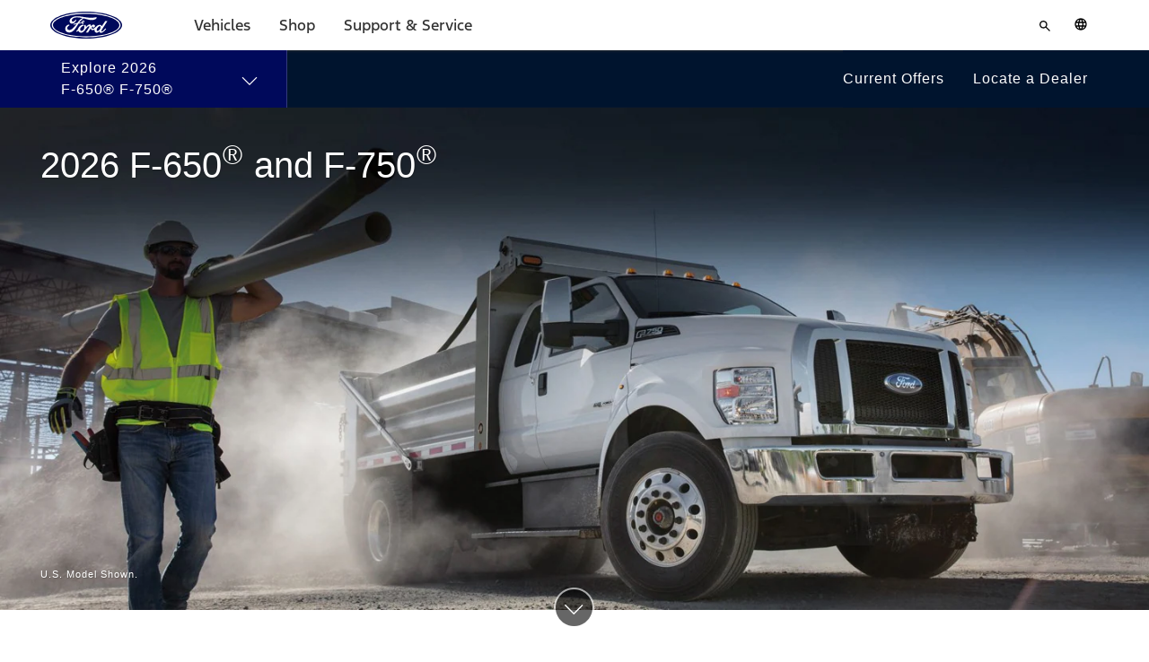

--- FILE ---
content_type: image/svg+xml
request_url: https://www.ford.ca/cmslibs/etc/designs/brand_ford/brand/skin/ford/img/bri-icons/add-accent6.svg
body_size: -95
content:
<svg width="16" height="16" viewBox="0 0 16 16" fill="none" xmlns="http://www.w3.org/2000/svg">
<path d="M8 0V16" stroke="#8C8C8C" stroke-width="2"/>
<path d="M0 8L16 8" stroke="#8C8C8C" stroke-width="2"/>
</svg>


--- FILE ---
content_type: application/x-javascript
request_url: https://www.ford.ca/cmslibs/etc.clientlibs/ford/common/clientlibs/core/user.min.js
body_size: 2974
content:
/**
 * User support
 */

((win) => {
    win.FOS = win.FOS || {};
    win.FOS.user = {};
})(window);
/**
 * User profile support
 */

((win, doc) => {

    const utility = win.FOS.utility;
    // TODO: for now use brand context with fallback, to be replaced by core context handling
    const ctx = win.FD?.Brand?.Context || {make: 'Ford', region: 'US', settings: {}};
    const settings = ctx.settings;
    // use blank host for local environment as work around since API hasn't been deployed to Ford environment
    // during initial development
    const apiHost = (settings.env !== 'local') &&
        (settings['shopUrl' + ctx.make + ctx.languageKey]
            || settings['shopUrl' + ctx.make]) || '';
    const profileKey = `FOS_profile_${ctx.make}|${ctx.region}`;
    const vehicleSelectionsUpdatedEventName = 'FOS.vehicleSelectionsUpdated';
    const eventElement = doc.querySelector('body');
    // non mutex categories can have multiple selections
    const nonMutexCategories = ['Options', 'Special Packages', 'Accessories'];
    const vehicleSelectionPrefix = 'vehicleSelections';

    /**
     * Helper function to run method once, returning previous result
     * on subsequent calls
     * @param fn {function(): Promise}
     * @returns {function(): Promise}
     */
    const runOnce = (fn) => {
        let result = null;
        return () => result = (result || fn());
    }

    /**
     * Initialize FPS
     * Resolves if FPS is loaded, rejects if FPS is not available
     * @returns {Promise<unknown>}
     */
    const fpsInit = runOnce(() => new Promise((resolve, reject) => {
        // leverage Brand user service to load FPS if necessary
        const user = win.FD?.Brand?.User;
        if(user) {
            user.fps.current().done((state) => {
                if(state.loaded) {
                    resolve();
                } else {
                    reject();
                }
            });
        } else {
            // Brand user service not available, manually check if FPS is loaded
            if(win.FPS) {
                resolve();
            } else {
                reject();
            }
        }
    }));


    /**
     * Load current user profile
     * Read from session storage if defined, otherwise retrieve profile from FPS
     * @returns {Promise<*>}
     */
    const load = runOnce(() => new Promise((resolve, reject) => {
        const sessionProfile = JSON.parse(win.sessionStorage.getItem(profileKey) || '{}');
        if(sessionProfile[vehicleSelectionPrefix]) {
            resolve(sessionProfile);
            return;
        }
        fpsInit().then(() => {
            // get list of all preferences from FPS and
            sessionProfile[vehicleSelectionPrefix] = {};
            win.FPS.VehiclePreference.get(null, {
                success: (resp) => {
                    (resp?.[0]?.VehiclePreference || []).reduce((sel, { _nameplate, _year, payload }) => {
                        sel[_nameplate + (_year && ('|' + _year) || '')] = payload;
                        return sel
                    }, sessionProfile[vehicleSelectionPrefix]);
                    saveSession(sessionProfile);
                    resolve(sessionProfile);
                },
                error: (err) => {
                    console.log('Failed to load profile from FPS', err);
                    reject();
                }
            });
        }, () => {
            console.log('FPS not available, unable to load profile');
            reject();
        });
    }));

    /**
     * Save updated user profile to session storage
     *  * @param newProfile
     */
    const saveSession = (newProfile) => win.sessionStorage.setItem(profileKey, JSON.stringify(newProfile));

    /**
     * Assign profile value
     * @param name - object notation path to update with given value
     *   ex: 'preferences.vehicle.common', creating objects if necessary
     * @param value - value to assign to object, if value is a function,
     *   function is called with current object value and full profile as
     *   parameters with returned value is assigned to object.
     * @returns {Promise<*>} - modified profile
     */
    const assign = async (name, value) => {
        const profile = await load();
        let obj = profile;
        (name || '').split('.').forEach((v) => {
            if (v.length > 0) {
                obj = obj[v] = obj[v] || {};
            }
        });
        Object.assign(obj, typeof value === 'function' ? value(obj, profile) : value);
        return profile;
    };

    /**
     * Returns true if category is a mutex category (only allows a single selection)
     * @param category
     * @returns {boolean}
     */
    const isVehicleCategoryMutex = (category) => nonMutexCategories.indexOf(category) < 0;

    /**
     * Report vehicle selection update by sending custom event to body element
     * @param model
     * @param year
     * @returns {Promise<void>}
     */
    const reportVehicleSelectionUpdate = async ({model, year}) => {
        const detail = {
            model,
            year,
            selections: await getVehicleSelections({ model, year })
        };
        const event = new CustomEvent(vehicleSelectionsUpdatedEventName, { detail });
        eventElement.dispatchEvent(event);
    }

    /**
     * Update vehicle selection to given value for model & value
     * @param model
     * @param year
     * @param value
     * @returns {Promise<*>}
     */
    const updateSelection = async ({model, year}, value) => {
        const vehicleId = (model && year && `${model}|${year}` || 'common');
        const profile = await assign(`${vehicleSelectionPrefix}.${vehicleId}`, value);
        fpsInit().then(() => {
            win.FPS.set(
                [
                    win.FPS.lib.VehiclePreference(
                        model || 'common',
                        year,
                        profile[vehicleSelectionPrefix][vehicleId]
                    )
                ]
            )
        });
        return profile;
    }

    /**
     * Retrieve preferred vehicle selections
     *
     * If model, year specified, retrieve selections for specified nameplate merged with
     * common selections, otherwise only common selections are returned.  If category is
     * specified the selections for the specified category are returned, otherwise
     * an object is returned with selections for all categories with selections.
     * For mutex a single selection value, for non mutex and array of selection values
     * are returned.
     *
     * @param model
     * @param year
     * @param category
     * @returns {Promise<*>}
     */
    const getVehicleSelections = async ({model, year}, category = null) => {
        const vehiclePreferences = (await load())[vehicleSelectionPrefix] || {};
        const vehicleKey = `${model}|${year}`;
        const selections = [
            vehiclePreferences['common'],
            vehiclePreferences[vehicleKey]
        ].reduce((selections, vehicle) => {
                (vehicle?.selections || []).reduce((selections, item) => {
                    const cat = item.category;
                    if (!category || category === cat) {
                        if (isVehicleCategoryMutex(cat)) {
                            selections[cat] = item.value;
                        } else {
                            if (!selections[cat]) {
                                selections[cat] = [];
                            }
                            selections[cat].push(item.value);
                        }
                    }
                    return selections;
                }, selections);
                return selections;
            }, {});
        return category ? selections[category] : selections;
    };

    const clearSelection = (selections, category, value) =>
        (selections && selections.filter((sel) =>
            !(sel.category === category &&
                (isVehicleCategoryMutex(category) || !value || value === sel.value))
        )) || [];

    /**
     * Add preferred vehicle selection
     *
     * If model & year are specified, selection is added for specific nameplate, otherwise
     * selection is considered "common".  For non-mutex category selection is appended to list
     * of preferred selections, for mutex any existing selection is replaced.
     *
     * @param model
     * @param year
     * @param category
     * @param value
     * @returns {Promise<void>}
     */
    const addVehicleSelection = async ({model, year}, category, value) => {
        try {
            saveSession(
                await updateSelection(
                    {model, year},
                    (val) => {
                        val = val || {};
                        const ts = (new Date()).valueOf();
                        val.selections = clearSelection(val.selections, category, value);
                        val.selections.push({
                            ts,
                            category,
                            value
                        });
                        val.ts = ts;
                        return val;
                    }
                )
            );
        } catch (e) {
            console.log(e.toString());
        }
        reportVehicleSelectionUpdate({ model, year });
    }

    /**
     * Remove preferred vehicle selection
     *
     * If model & year are specified, selection is removed for specific nameplate, otherwise
     * selection is removed from "common".  For mutex category selection is removed,
     * for non-mutex, selection is removed if value is specified, otherwise all selections
     * for category are removed
     *
     * @param model
     * @param year
     * @param category
     * @param value
     * @returns {Promise<void>}
     */
    const removeVehicleSelection = async ({model, year}, category, value) => {
        saveSession(
            await updateSelection(
                {model, year},
                (val) => {
                    val = val || {};
                    const ts = (new Date()).valueOf();
                    val.selections = clearSelection(val.selections, category, value);
                    val.ts = ts;
                    return val;
                }
            )
        );
        reportVehicleSelectionUpdate({ model, year });
    }

    /**
     * Get vehicle recommendations based on current user vehicle selections
     * Returns null if no selections have been made
     * @param model
     * @param year
     * @returns {Promise<Response|null>}
     */
    const getVehicleRecommendations = async ({model, year}) => {
        const postalCode = win.FD?.Brand?.User?.location.current().postalCode || '';
        const selection = Object.entries(
            await getVehicleSelections({model, year})
        ).map(
            ([category, value]) =>
                `${category}|${Array.isArray(value) ? value.join(',') : value}`
        );
        if(!selection.length) {
            return null;
        }
        const params = utility.parameters.encode({
            region: ctx.region,
            make: ctx.make,
            nameplateId: `${year}|${ctx.make}|${model}|${ctx.region}`,
            postalCode,
            selection
        });
        return utility.http.get(
            `${apiHost}/aemservices/common/api.json/user/vehicle/recommendations?${params}`
        );
    }

    // TEMP: export
    // export default { getVehicleSelections, addVehicleSelection, removeVehicleSelection, getVehicleRecommendations };
    win.FOS.user.profile = {
        getVehicleSelections,
        addVehicleSelection,
        removeVehicleSelection,
        getVehicleRecommendations
    };

})(window, document);


--- FILE ---
content_type: application/x-javascript
request_url: https://www.ford.ca/cmslibs/etc.clientlibs/ford/common/clientlibs/core/utility.min.js
body_size: 1102
content:
/**
 * User support
 */

((win) => {
    win.FOS = win.FOS || {};
    win.FOS.utility = {};
})(window);
/**
 * parameters.js - URI encoded parameter utility functions
 */

((win) => {

    /**
     * Return parameters as URI encoded query string
     * @param {Object} parameters
     * @returns {string}
     */
    const encode = (parameters) => {
        const lst = [];
        Object.entries(parameters).forEach(([key, val]) => {
            if (val) {
                (Array.isArray(val) ? val : [val]).forEach(v =>
                    lst.push(encodeURIComponent(key) + '=' + encodeURIComponent(v)));
            }
        });
        return lst.join('&');
    };

    /**
     * Return parameters decoded from URI encoded query string
     * @param encodedString
     * @returns {Object}
     */
    const decode = (encodedString) => {
        const param = {};
        (encodedString || '').split('&').forEach((kv) => {
            const p = kv.indexOf('=');
            if (p >= 0) {
                param[decodeURIComponent(kv.substring(0, p))] = decodeURIComponent(
                    kv.substring(p + 1)
                );
            }
        });
        return param;
    };

    // TEMP: export
    // export default { encode, decode };
    win.FOS.utility.parameters = {
        encode,
        decode
    };

})(window);
/**
 * http - http request utility functions
 */

((win) => {

    const defaultConfig = {
        dataType: 'json',
        headers: [],
    };

    const dataTypes = {
        json: {
            headers: {
                Accept: 'application/json',
                'Content-Type': 'application/json',
            },
            data: (data) => JSON.stringify(data),
            response: (response) => {
                return response.json();
            },
        },
        document: {
            headers: {
                Accept: 'text/html',
                'Content-Type': 'text/html',
            },
        },
    };

    const responseCache = {};
    const httpConfig = {};

    class ResponseError extends Error {
        constructor(response) {
            super(response.statusText);
            this.response = response;
        }
    }

    /**
     * Make generic HTTP request
     * @param {string} url
     * @param {string} [method] {string}
     * @param {Object} [data]
     * @param {Object} [config]
     * @returns {Promise<Response>}
     *
     * @typeDef {Object} HttpConfig
     * @property {string[]} [headers]
     * @property {string} [dataType]
     */
    const request = async (url, method = 'GET', data = null, config = {}) => {
        const cfg = Object.assign({}, defaultConfig, httpConfig, config);
        const cache = typeof cfg.cache === 'boolean' ? cfg.cache : method === 'GET';
        if (cache && responseCache[url]) {
            return responseCache[url];
        }
        const dataType = dataTypes[cfg.dataType];
        delete cfg.cache;
        delete cfg.dataType;
        const options = {
            ...cfg,
            method,
            headers: Object.assign(cfg.headers, dataType.headers, config.headers),
        };
        if (data) {
            options.body = (dataType.data && dataType.data(data)) || data;
        }
        let promise = fetch(url, options).then((response) => {
            if (!response.ok) {
                // TODO: more robust error handling/reporting
                throw new ResponseError(response);
            }
            return (dataType.response && dataType.response(response)) || response;
        });
        if (cache) {
            promise = Promise.resolve(promise);
            responseCache[url] = promise;
        }
        return promise;
    };

    /**
     * Make GET request
     * @param {string} url
     * @param {Object} [config]
     * @returns {Promise<Response>}
     */
    const get = async (url, config = {}) => request(url, 'GET', null, config);

    /**
     * Make POST request
     * @param {string} url
     * @param {Object} [data]
     * @param {Object} config
     * @returns {Promise<Response>}
     */
    const post = async (url, data = null, config = {}) =>
        request(url, 'POST', data, config);

    // TEMP: export
    // export default { get, post, request, httpConfig };
    win.FOS.utility.http = {
        get,
        post,
        request,
        httpConfig
    };

})(window);


--- FILE ---
content_type: application/x-javascript
request_url: https://www.ford.ca/cmslibs/etc/designs/brand_ford/brand/vendor/lazysizes.min.js
body_size: 3055
content:
/*
 lazysizes - v3.0.0-rc2 */
!function(r,n){n=n(r,r.document);r.lazySizes=n;"object"==typeof module&&module.exports&&(module.exports=n)}(window,function(r,n){if(n.getElementsByClassName){var e,G=n.documentElement,H=r.Date,na=r.HTMLPictureElement,I=r.addEventListener,A=r.setTimeout,oa=r.requestAnimationFrame||A,O=r.requestIdleCallback,fa=/^picture$/i,pa=["load","error","lazyincluded","_lazyloaded"],P={},qa=Array.prototype.forEach,Q=function(b,c){return P[c]||(P[c]=new RegExp("(\\s|^)"+c+"(\\s|$)")),P[c].test(b.getAttribute("class")||
"")&&P[c]},R=function(b,c){Q(b,c)||b.setAttribute("class",(b.getAttribute("class")||"").trim()+" "+c)},aa=function(b,c){var d;(d=Q(b,c))&&b.setAttribute("class",(b.getAttribute("class")||"").replace(d," "))},K=function(b,c,d){var k=d?"addEventListener":"removeEventListener";d&&K(b,c);pa.forEach(function(f){b[k](f,c)})},S=function(b,c,d,k,f){var g=n.createEvent("CustomEvent");return g.initCustomEvent(c,!k,!f,d||{}),b.dispatchEvent(g),g},ba=function(b,c){var d;!na&&(d=r.picturefill||e.pf)?d({reevaluate:!0,
elements:[b]}):c&&c.src&&(b.src=c.src)},ha=function(b,c,d){for(d=d||b.offsetWidth;d<e.minSize&&c&&!b._lazysizesWidth;)d=c.offsetWidth,c=c.parentNode;return d},L=function(){var b,c,d=[],k=[],f=function(){var h=d;d=k;b=!0;for(c=!1;h.length;)h.shift()();b=!1},g=function(h,l){b&&!l?h.apply(this,arguments):(d.push(h),c||(c=!0,(n.hidden?A:oa)(f)))};return g._lsFlush=f,g}(),T=function(b,c){return c?function(){L(b)}:function(){var d=this,k=arguments;L(function(){b.apply(d,k)})}},ra=function(b){var c,d=0,
k=666,f=function(){c=!1;d=H.now();b()},g=O?function(){O(f,{timeout:k});666!==k&&(k=666)}:T(function(){A(f)},!0);return function(h){var l;(h=!0===h)&&(k=44);c||(c=!0,l=125-(H.now()-d),0>l&&(l=0),h||9>l&&O?g():A(g,l))}},ia=function(b){var c,d,k=function(){c=null;b()},f=function(){var g=H.now()-d;99>g?A(f,99-g):(O||k)(k)};return function(){d=H.now();c||(c=A(f,99))}},ma=function(){var b,c,d,k,f,g,h,l,w,B,M,N,ca,U,da,sa=/^img$/i,ta=/^iframe$/i,ua="onscroll"in r&&!/glebot/.test(navigator.userAgent),V=0,
y=0,J=-1,W=function(a){y--;a&&a.target&&K(a.target,W);(!a||0>y||!a.target)&&(y=0)},ja=function(){var a,p,u,q,C,z,E;if((f=e.loadMode)&&8>y&&(a=b.length)){var t=0;J++;null==U&&("expand"in e||(e.expand=500<G.clientHeight&&500<G.clientWidth?500:370),ca=e.expand,U=ca*e.expFactor);for(U>V&&1>y&&2<J&&2<f&&!n.hidden?(V=U,J=0):V=1<f&&1<J&&6>y?ca:0;a>t;t++)if(b[t]&&!b[t]._lazyRace)if(ua){(z=b[t].getAttribute("data-expand"))&&(q=1*z)||(q=V);E!==q&&(h=innerWidth+q*da,l=innerHeight+q,C=-1*q,E=q);var m=b[t].getBoundingClientRect();
if((m=(N=m.bottom)>=C&&(w=m.top)<=l&&(M=m.right)>=C*da&&(B=m.left)<=h&&(N||M||B||w))&&!(m=d&&3>y&&!z&&(3>f||4>J))){m=void 0;var x=b[t],D=q,F=x;x="hidden"==(getComputedStyle(n.body,null)||{}).visibility||"hidden"!=(getComputedStyle(x,null)||{}).visibility;w-=D;N+=D;B-=D;for(M+=D;x&&(F=F.offsetParent)&&F!=n.body&&F!=G;)(x=0<((getComputedStyle(F,null)||{}).opacity||1))&&"visible"!=(getComputedStyle(F,null)||{}).overflow&&(m=F.getBoundingClientRect(),x=M>m.left&&B<m.right&&N>m.top-1&&w<m.bottom+1);m=
x}if(m){if(X(b[t]),u=!0,9<y)break}else!u&&d&&!p&&4>y&&4>J&&2<f&&(c[0]||e.preloadAfterLoad)&&(c[0]||!z&&(N||M||B||w||"auto"!=b[t].getAttribute(e.sizesAttr)))&&(p=c[0]||b[t])}else X(b[t]);p&&!u&&X(p)}},v=ra(ja),la=function(a){R(a.target,e.loadedClass);aa(a.target,e.loadingClass);K(a.target,ka)},va=T(la),ka=function(a){va({target:a.target})},wa=function(a,p){try{a.contentWindow.location.replace(p)}catch(u){a.src=p}},xa=function(a){var p,u,q=a.getAttribute(e.srcsetAttr);(p=e.customMedia[a.getAttribute("data-media")||
a.getAttribute("media")])&&a.setAttribute("media",p);q&&a.setAttribute("srcset",q);p&&(u=a.parentNode,u.insertBefore(a.cloneNode(),a),u.removeChild(a))},ya=T(function(a,p,u,q,C){var z,E,t,m,x,D;(x=S(a,"lazybeforeunveil",p)).defaultPrevented||(q&&(u?R(a,e.autosizesClass):a.setAttribute("sizes",q)),E=a.getAttribute(e.srcsetAttr),z=a.getAttribute(e.srcAttr),C&&(t=a.parentNode,m=t&&fa.test(t.nodeName||"")),D=p.firesLoad||"src"in a&&(E||z||m),x={target:a},D&&(K(a,W,!0),clearTimeout(k),k=A(W,2500),R(a,
e.loadingClass),K(a,ka,!0)),m&&qa.call(t.getElementsByTagName("source"),xa),E?a.setAttribute("srcset",E):z&&!m&&(ta.test(a.nodeName)?wa(a,z):a.src=z),(E||m)&&ba(a,{src:z}));a._lazyRace&&delete a._lazyRace;aa(a,e.lazyClass);L(function(){D&&!a.complete||(D?W(x):y--,la(x))},!0)}),X=function(a){var p,u=sa.test(a.nodeName),q=u&&(a.getAttribute(e.sizesAttr)||a.getAttribute("sizes")),C="auto"==q;(!C&&d||!u||!a.src&&!a.srcset||a.complete||Q(a,e.errorClass))&&(p=S(a,"lazyunveilread").detail,C&&ea.updateElem(a,
!0,a.offsetWidth),a._lazyRace=!0,y++,ya(a,p,C,q,u))},Y=function(){if(!d){if(999>H.now()-g)return void A(Y,999);var a=ia(function(){e.loadMode=3;v()});d=!0;e.loadMode=3;v();I("scroll",function(){3==e.loadMode&&(e.loadMode=2);a()},!0)}};return{_:function(){g=H.now();b=n.getElementsByClassName(e.lazyClass);c=n.getElementsByClassName(e.lazyClass+" "+e.preloadClass);da=e.hFac;I("scroll",v,!0);I("resize",v,!0);r.MutationObserver?(new MutationObserver(v)).observe(G,{childList:!0,subtree:!0,attributes:!0}):
(G.addEventListener("DOMNodeInserted",v,!0),G.addEventListener("DOMAttrModified",v,!0),setInterval(v,999));I("hashchange",v,!0);"focus mouseover click load transitionend animationend webkitAnimationEnd".split(" ").forEach(function(a){n.addEventListener(a,v,!0)});/d$|^c/.test(n.readyState)?Y():(I("load",Y),n.addEventListener("DOMContentLoaded",v),A(Y,2E4));b.length?(ja(),L._lsFlush()):v()},checkElems:v,unveil:X}}(),ea=function(){var b,c=T(function(f,g,h,l){var w;if(f._lazysizesWidth=l,l+="px",f.setAttribute("sizes",
l),fa.test(g.nodeName||"")){g=g.getElementsByTagName("source");var B=0;for(w=g.length;w>B;B++)g[B].setAttribute("sizes",l)}h.detail.dataAttr||ba(f,h.detail)}),d=function(f,g,h){var l,w=f.parentNode;w&&(h=ha(f,w,h),l=S(f,"lazybeforesizes",{width:h,dataAttr:!!g}),l.defaultPrevented||(h=l.detail.width,h&&h!==f._lazysizesWidth&&c(f,w,l,h)))},k=ia(function(){var f,g=b.length;if(g)for(f=0;g>f;f++)d(b[f])});return{_:function(){b=n.getElementsByClassName(e.autosizesClass);I("resize",k)},checkElems:k,updateElem:d}}(),
Z=function(){Z.i||(Z.i=!0,ea._(),ma._())};return function(){var b,c={lazyClass:"lazyload",loadedClass:"lazyloaded",loadingClass:"lazyloading",preloadClass:"lazypreload",errorClass:"lazyerror",autosizesClass:"lazyautosizes",srcAttr:"data-src",srcsetAttr:"data-srcset",sizesAttr:"data-sizes",minSize:40,customMedia:{},init:!0,expFactor:1.5,hFac:.8,loadMode:2};e=r.lazySizesConfig||r.lazysizesConfig||{};for(b in c)b in e||(e[b]=c[b]);r.lazySizesConfig=e;A(function(){e.init&&Z()})}(),{cfg:e,autoSizer:ea,
loader:ma,init:Z,uP:ba,aC:R,rC:aa,hC:Q,fire:S,gW:ha,rAF:L}}});

--- FILE ---
content_type: application/x-javascript
request_url: https://www.ford.ca/cmslibs/etc/designs/brand_ford/brand/fps.min.js
body_size: 581
content:
(function(e){e.onload=function(){FD.Brand.User.fps.current().done(function(f){if(!f.loaded)console.log("FPS library not loaded for metrics");else if(document.cookie.match(/^(.*;)?\s*(FPS|fps)(.*)\s*=\s*[^;]+(.*)?$/))try{var d=FD.Brand.Context&&FD.Brand.Context.pageType;if("undefined"!==typeof d){switch(d){case "VehicleHomePage":console.log("FPS set vehicle home page");FPS.set([FPS.lib.ActionNameplate(FD.Brand.Context.nameplate.ngpYear,FD.Brand.Context.make,FD.Brand.Context.nameplate.ngpModelName,
FPS.actions.ViewPage,window.location.href)]);break;case "VehicleHomePageBlackLabel":console.log("FPS set black label vehicle home page");FPS.set([FPS.lib.ActionNameplate(FD.Brand.Context.nameplate.ngpYear,FD.Brand.Context.make,FD.Brand.Context.nameplate.ngpModelName,FPS.actions.ViewPageBlackLabel,window.location.href)]);break;case "VehicleGalleryPage":console.log("FPS set vehicle gallery page");FPS.set([FPS.lib.ActionNameplate(FD.Brand.Context.nameplate.ngpYear,FD.Brand.Context.make,FD.Brand.Context.nameplate.ngpModelName,
FPS.actions.ViewGallery,window.location.href)]);break;case "VehicleModelsSelectPage":console.log("FPS set vehicle models select page");var b=FD.Brand.Context&&FD.Brand.Context.canonicalNameplateUrl;"undefined"===typeof b&&(b=window.location.href);FPS.set([FPS.lib.ActionNameplate(FD.Brand.Context.nameplate.ngpYear,FD.Brand.Context.make,FD.Brand.Context.nameplate.ngpModelName,FPS.actions.ViewModels,b)]);break;case "VehicleModelsDetailPage":console.log("FPS set vehicle models details page");FPS.set([FPS.lib.ActionTrim(FD.Brand.Context.nameplate.ngpYear,
FD.Brand.Context.make,FD.Brand.Context.nameplate.ngpModelName,FD.Brand.Context.model.ngpTrimName,FPS.actions.ViewModelDetail,window.location.href)]);break;case "VehicleModelsDetailPageBlackLabel":console.log("FPS set black label vehicle models details page");var c=FD.Brand.Context.model.ngpTrimName+" "+("undefined"!==typeof FD.Brand.Context.blackLabelTheme?FD.Brand.Context.blackLabelTheme:"");c=c.trim();FPS.set([FPS.lib.ActionTrim(FD.Brand.Context.nameplate.ngpYear,FD.Brand.Context.make,FD.Brand.Context.nameplate.ngpModelName,
c,FPS.actions.ViewModelDetailBlackLabel,window.location.href)]);break;case "PricingAndIncentivesPage":console.log("FPS set vehicle pricing-and-incentives page");FPS.set([FPS.lib.ActionNameplate(FD.Brand.Context.nameplate.tabName,FD.Brand.Context.make,FD.Brand.Context.nameplate.ngpModelName,FPS.actions.IOModelOffers,window.location.href)]);break;case "VehicleFeaturesPage":console.log("FPS set vehicle features page");FPS.set([FPS.lib.ActionNameplate(FD.Brand.Context.nameplate.ngpYear,FD.Brand.Context.make,
FD.Brand.Context.nameplate.ngpModelName,FPS.actions.ViewFeatures,window.location.href)]);break;case "VehicleBrochuresPage":console.log("FPS set vehicle brouchures page");FPS.set([FPS.lib.ActionNameplate(FD.Brand.Context.nameplate.ngpYear,FD.Brand.Context.make,FD.Brand.Context.nameplate.ngpModelName,FPS.actions.RequestBrochure)]);break;case "CommercialVehicleCenterPage":console.log("FPS set commerical vehcile center page");FPS.set([FPS.lib.ActionNameplate(FD.Brand.Context.nameplate.ngpYear,FD.Brand.Context.make,
FD.Brand.Context.nameplate.ngpModelName,FPS.actions.ViewPage,window.location.href)]);break;case "RevealPage":console.log("FPS set reveal page"),FPS.set([FPS.lib.ActionNameplate(FD.Brand.Context.nameplate.ngpYear,FD.Brand.Context.make,FD.Brand.Context.nameplate.ngpModelName,FPS.actions.ViewPageReveal,window.location.href)])}FPS.setTargetCookie({success:function(a){console.log("FPS set target cookie::success \x3d\x3d\x3e"+a)},error:function(a){"FPS set target cookie::error \x3d\x3d\x3e"+console.log(a)}})}}catch(a){console.log("Unable to load fps set script "+
a.message)}}).fail(function(){console.log("Unable to load FPS library for metrics")})}})(window);

--- FILE ---
content_type: application/x-javascript
request_url: https://www.ford.ca/cmslibs/etc/designs/brand_ford/brand/analytics/pageload.min.js
body_size: 1650
content:
(function(k){function u(e,f){var c=f||window;(e||"").split(".").forEach(function(a){0<a.length&&(c=c[a]=c[a]||{})});return c}function r(e){var f=jQuery(e),c=f.find("[data-fgx-skip-sub-init]"),a=!!(c&&0<c.length);w.forEach(function(l){var p=f.find(l.selector).not("[data-fgx-init]");a&&(p=p.not(c.find(l.selector)));if(0<p.length){p.attr("data-fgx-init",1);try{l.handler(p)}catch(b){console.log("An error occurred initializing component selector "+l.selector,b)}}})}function y(e){var f=k.ttMETA&&ttMETA[0]&&
ttMETA[0].experience||"",c={initialized:!(!x||!f),experienceName:f,campaignTargetKey:"",campaignTmpl:"",debug:!1};if(f)try{var a=n&&n.Util,l=a&&a.parameters.decode(a.cookie.get("FPI"))||{},p=a&&JSON.parse(a.cookie.get("FPS_Target_VOI_Model_T1",!0)||"{ }")||{},b=Object.assign({},"fps"===(e||"").toLowerCase()?p:l),d=b&&b.model,m=b&&b.make,t=d?(m&&-1===d.toLowerCase().indexOf(m)?m+" ":"")+d:"na",g=n.Context&&n.Context.pageType||"";e="rsttid";var q=a&&a.url.queryString(),h=q&&q.asObject(),v=h&&h.brandTargetDebug||
!1;switch(g){case "HomePage":e="hptid";break;case "VehicleHomePageBlackLabel":case "VehicleHomePage":e="vhptid"}c.campaignTargetKey=e;c.campaignTmpl=[f,"{compName}:{slideKey}:{mtxTargetId}",t].join(":");!v||"1"!==v&&"true"!==v||(c.debug=!0)}catch(z){}return c}if(!(k.FD&&k.FD.Brand&&k.FD.Brand.namespace)){var n=u("FD.Brand",k);n.namespace=u;n.initComponent=r;n.initTargetContent=function(e,f){x=!0;r(e);var c=jQuery,a=y(f||"FPI");if(a.initialized)try{c("[data-fd-target-container] [data-fd-target-component]").each(function(){var l=
c(this);l.is("[data-fd-target-init]")||k.appendCampaignCodesTarget(l,a.campaignTargetKey,a.campaignTmpl,a.debug)})}catch(l){console.log("An error occurred updating the target campaign tracking")}};n.setInitHandler=function(e,f){w.push({selector:e,handler:f})};n.getTargetCampaignData=y;var w=[],x=!1}})(window);
(function(k){"component01 component02 component03 component04 component05 component06 component07 component08 component09 component10 component11 component12 component13 component14 component15 component16 component17 component18 component19 component20 component21 component22 component23 component24 component25 component26 component27 component28 component29 component30 component31 component32 component33 component34 component35 component36 component37 component38 component39 component40".split(" ").forEach(function(u){k[u+"_onload"]=
function(r){FD.Brand.initTargetContent("#"+u)}})})(window);(function(k){k.digitaldata=k.digitaldata||{page:{},vehicle:{},onclick:{},video:{},user:{},event:{}}})(window);
(function(k){k.appendCampaignCodesTarget=function(u,r,y,n){var w=jQuery,x=FD&&FD.Brand,e=x&&x.Util,f="",c=0,a=function(){if(n&&e&&e.log){var b=[].slice.call(arguments);b.unshift(f);e.log.apply(this,b)}},l=function(b,d,m,t){t=t||"href";var g=b&&b.attr(t)||"";if(g&&m&&d){m=m.toLocaleLowerCase();var q=g;if(!g||!d||!m||-1<g.indexOf(d)||"#"===g||0===g.indexOf("javascript:void(0)"))a("    brand:targetCampaignUpdate - the following URL could not be updated with the campaign code.",g);else try{var h=e&&e.url.urlObject(g),
v={};h&&(v[decodeURIComponent(d)]=decodeURIComponent(m),h.qs.add(v),q=h.url())}catch(z){}d=q;d&&d!==g&&(h={"data-fd-target-init":1},h[t]=d,b.attr(h),a("    brand:targetCampaignUpdate - campaign code added. URL was:",g," AND now is:",d))}},p=function(b){f+=0===c?"":"  ";c++;a("brand:targetCampaignUpdate - handling component update");var d=b.find("[data-fd-target-component]");d&&0<d.length&&d.not(b.find("[data-fd-target-component] [data-fd-target-component]")).each(function(){a("brand:targetCampaignUpdate - has sub component");
p(w(this))});d=b.attr("data-fd-target-attr-list")||"";var m=b.attr("data-fd-target-component")||"na",t=b.attr("data-metrics-target-id")||"na",g=b.attr("data-slide-id")||"";g=g?"slide"+g:"na";var q=(y||"").replace("{compName}",m).replace("{mtxTargetId}",t).replace("{slideKey}",g);a("  brand:targetCampaignUpdate - updating links for component:",m," with:",r+"\x3d"+q);b.attr({"data-target-campaign-url-value":r+"\x3d"+q,"data-fd-target-init":1});b.find("a").not("[data-fd-target-init]").not("[data-fd-target-skip]").each(function(){l(w(this),
r,q,"href")});d&&d.split(",").forEach(function(h){(h=(h||"").trim())&&b.attr(h)&&l(b,r,q,h)});c--;f=0<c?f.slice(0,-2):""};p(u)}})(window);

--- FILE ---
content_type: application/x-javascript
request_url: https://www.ford.ca/cmslibs/etc/designs/brand_ford/brand/vendor/aemCoreProxy.min.js
body_size: 3595
content:
window.Element&&!Element.prototype.closest&&(Element.prototype.closest=function(q){q=(this.document||this.ownerDocument).querySelectorAll(q);var e=this,l;do for(l=q.length;0<=--l&&q.item(l)!==e;);while(0>l&&(e=e.parentElement));return e});
window.Element&&!Element.prototype.matches&&(Element.prototype.matches=Element.prototype.matchesSelector||Element.prototype.mozMatchesSelector||Element.prototype.msMatchesSelector||Element.prototype.oMatchesSelector||Element.prototype.webkitMatchesSelector||function(q){q=(this.document||this.ownerDocument).querySelectorAll(q);for(var e=q.length;0<=--e&&q.item(e)!==this;);return-1<e});
Object.assign||(Object.assign=function(q,e){if(null===q)throw new TypeError("Cannot convert undefined or null to object");for(var l=Object(q),t=1;t<arguments.length;t++){var k=arguments[t];if(null!==k)for(var f in k)Object.prototype.hasOwnProperty.call(k,f)&&(l[f]=k[f])}return l});
(function(q){q.forEach(function(e){Object.prototype.hasOwnProperty.call(e,"remove")||Object.defineProperty(e,"remove",{configurable:!0,enumerable:!0,writable:!0,value:function(){this.parentNode.removeChild(this)}})})})([Element.prototype,CharacterData.prototype,DocumentType.prototype]);
(function(q){window.CMP=window.CMP||{};window.CMP.utils=function(){return{readData:function(e,l){e=e.dataset;var t=[];l=l.charAt(0).toUpperCase()+l.slice(1);l=["is","hook"+l];for(var k in e)if(Object.prototype.hasOwnProperty.call(e,k)){var f=e[k];0===k.indexOf("cmp")&&(k=k.slice(3),k=k.charAt(0).toLowerCase()+k.substring(1),-1===l.indexOf(k)&&(t[k]=f))}return t},setupProperties:function(e,l){var t={},k;for(k in l)if(Object.prototype.hasOwnProperty.call(l,k)){var f=l[k];t[k]=e&&null!=e[k]?f&&"function"===
typeof f.transform?f.transform(e[k]):e[k]:l[k]["default"]}return t}}}()})(window.document);
(function(q){window.CMP=window.CMP||{};window.CMP.image=window.CMP.image||{};window.CMP.image.dynamicMedia=function(){function e(b,d){for(var g=b.length,m=0;m<g-1&&b[m]<d;)m++;return void 0!==b[m]?b[m].toString():d}var l={},t=window.devicePixelRatio||1,k=function(b){var d=new XMLHttpRequest;b=b.split("{.width}")[0]+"?req\x3dset,json";d.open("GET",b,!1);d.onload=function(){if(200<=d.status&&400>d.status){var g=new RegExp(/^{[\s\S]*}$/gmi),m=(new RegExp(/^(?:\/\*jsonp\*\/)?\s*([^()]+)\(([\s\S]+),\s*"[0-9]*"\);?$/gmi)).exec(d.responseText),
r;m&&(m=m[2],g.test(m)&&(r=JSON.parse(m)));if(r&&r.set.relation&&0<r.set.relation.length)for(g=0;g<r.set.relation.length;g++)l[parseInt(r.set.relation[g].userdata.SmartCropWidth)]=":"+r.set.relation[g].userdata.SmartCropDef}};d.send();return l},f=function(b,d){for(var g=b.offsetWidth;20>g&&d&&!b._autoWidth;)g=d.offsetWidth,d=d.parentNode;return g};return{getAutoSmartCrops:k,getSrcSet:function(b,d){if(0<Object.keys(d).length){var g=[];for(var m in l)g.push(b.replace("{.width}",d[m])+" "+m+"w")}return g.join(",")},
getSrc:function(b,d){-1<b.indexOf("{.width}")&&(b=b.replace("{.width}",d));return b},setDMAttributes:function(b,d){var g=d.src.replace("dpr\x3doff","dpr\x3don,{dpr}");g=g.replace("{dpr}",t);var m={};"SmartCrop:Auto"===d.smartcroprendition&&(m=k(g));if(d.widths&&0<d.widths.length||0<Object.keys(m).length){var r=b.querySelector("img");b=f(b,b.parentNode);"SmartCrop:Auto"===d.smartcroprendition?(r.setAttribute("srcset",CMP.image.dynamicMedia.getSrcSet(g,m)),d=e(Object.keys(m,b)),r.setAttribute("src",
CMP.image.dynamicMedia.getSrc(g,m[d]))):(d=e(d.widths,b),r.setAttribute("src",CMP.image.dynamicMedia.getSrc(g,d)))}},getWidth:f}}();q.dispatchEvent(new CustomEvent("core.wcm.components.commons.site.image.dynamic-media.loaded"))})(window.document);
(function(){function q(b){function d(c){c.element.removeAttribute("data-cmp-is");c.options.src&&0<=c.options.src.indexOf("width\x3d{width}")&&(z=!0,y="width\x3d{width}");a._properties=CMP.utils.setupProperties(c.options,t);C(c.element);c.options.src&&Object.prototype.hasOwnProperty.call(c.options,"dmimage")&&"SmartCrop:Auto"===c.options.smartcroprendition&&(w=CMP.image.dynamicMedia.getAutoSmartCrops(c.options.src));a._elements.noscript&&(a._elements.container=a._elements.link?a._elements.link:a._elements.self,
x(),a._properties.lazy&&r(),a._elements.map&&a._elements.image.addEventListener("load",D),window.addEventListener("resize",E),"focus click load transitionend animationend scroll".split(" ").forEach(function(h){document.addEventListener(h,a.update)}),a._elements.image.addEventListener("cmp-image-redraw",a.update),a._interSectionObserver=new IntersectionObserver(function(h,p){h.forEach(function(n){0<n.intersectionRatio&&a.update()})}),a._interSectionObserver.observe(a._elements.self),a.update())}function g(){var c=
a._properties.widths&&0<a._properties.widths.length||0<Object.keys(w).length;if(0<Object.keys(w).length){var h=m(Object.keys(w),!1);h=w[h]}else h=c?(a._properties.dmimage?"":".")+m(a._properties.widths,!0):"";z&&(h=""!==h?"width\x3d"+h.substring(1):"");h=a._properties.src.replace(y,h);h=h.replace("{dpr}",k);var p=a._elements.image.getAttribute("src");if(h!==p)if(null===p||"[data-uri]"===p)a._elements.image.setAttribute("src",h);else{var n=
a._properties.src.split(y),u=p.startsWith(n[0]);u&&1<n.length&&(u=p.endsWith(n[n.length-1]));u&&(a._elements.image.setAttribute("src",h),c||window.removeEventListener("scroll",a.update))}a._lazyLoaderShowing&&a._elements.image.addEventListener("load",A);a._interSectionObserver.unobserve(a._elements.self)}function m(c,h){for(var p=a._elements.self,n=p.clientWidth;0===n&&p.parentNode;)p=p.parentNode,n=p.clientWidth;h=n*(h?k:1);p=c.length;for(n=0;n<p-1&&c[n]<h;)n++;return c[n].toString()}function r(){var c=
a._elements.image.getAttribute("width"),h=a._elements.image.getAttribute("height");if(c&&h){var p=l.style;p["padding-bottom"]=h/c*100+"%";for(var n in p)Object.prototype.hasOwnProperty.call(p,n)&&(a._elements.image.style[n]=p[n])}a._elements.image.setAttribute("src","[data-uri]");a._elements.image.classList.add(l.cssClass);a._lazyLoaderShowing=!0}function x(){var c=a._elements.noscript.textContent.trim();c=c.replace(/&(amp;)*lt;/g,
"\x3c");c=c.replace(/&(amp;)*gt;/g,"\x3e");c=(new DOMParser).parseFromString(c,"text/html");var h=c.querySelector(e.image);h.removeAttribute("src");a._elements.container.insertBefore(h,a._elements.noscript);(c=c.querySelector(e.map))&&a._elements.container.insertBefore(c,a._elements.noscript);a._elements.noscript.parentNode.removeChild(a._elements.noscript);a._elements.container.matches(e.image)?a._elements.image=a._elements.container:a._elements.image=a._elements.container.querySelector(e.image);
a._elements.map=a._elements.container.querySelector(e.map);a._elements.areas=a._elements.container.querySelectorAll(e.area)}function A(){a._elements.image.classList.remove(l.cssClass);for(var c in l.style)Object.prototype.hasOwnProperty.call(l.style,c)&&(a._elements.image.style[c]="");a._elements.image.removeEventListener("load",A);a._lazyLoaderShowing=!1}function B(){if(a._elements.areas&&0<a._elements.areas.length)for(var c=0;c<a._elements.areas.length;c++){var h=a._elements.image.width,p=a._elements.image.height;
if(h&&p){var n=a._elements.areas[c].dataset.cmpRelcoords;if(n){n=n.split(",");for(var u=Array(n.length),v=0;v<u.length;v++)u[v]=0===v%2?parseInt(n[v]*h):parseInt(n[v]*p);a._elements.areas[c].coords=u}}}}function C(c){a._elements={};a._elements.self=c;c=a._elements.self.querySelectorAll("[data-cmp-hook-image]");for(var h=0;h<c.length;h++){var p=c[h],n="image";n=n.charAt(0).toUpperCase()+n.slice(1);a._elements[p.dataset["cmpHook"+n]]=p}}function E(){a.update();B()}function D(){B()}var a=this,w={},z=
!1,y="{.width}";a.update=function(){if(a._properties.lazy){if(null===a._elements.container.offsetParent)var c=!1;else{c=window.pageYOffset;var h=c+document.documentElement.clientHeight,p=a._elements.container.getBoundingClientRect().top+c;c=p+a._elements.container.clientHeight>=c-a._properties.lazythreshold&&p<=h+a._properties.lazythreshold}c&&g()}else g()};b&&b.element&&d(b)}var e={self:'[data-cmp-is\x3d"image"]',image:'[data-cmp-hook-image\x3d"image"]',map:'[data-cmp-hook-image\x3d"map"]',area:'[data-cmp-hook-image\x3d"area"]'},
l={cssClass:"cmp-image__image--is-loading",style:{height:0,"padding-bottom":""}},t={widths:{"default":[],transform:function(b){var d=[];b.split(",").forEach(function(g){g=parseFloat(g);isNaN(g)||d.push(g)});return d}},lazy:{"default":!1,transform:function(b){return!(null===b||"undefined"===typeof b)}},dmimage:{"default":!1,transform:function(b){return!(null===b||"undefined"===typeof b)}},lazythreshold:{"default":0,transform:function(b){b=parseInt(b);return isNaN(b)?0:b}},src:{transform:function(b){return decodeURIComponent(b)}}},
k=window.devicePixelRatio||1,f="loading"!==document.readyState?Promise.resolve():new Promise(function(b){document.addEventListener("DOMContentLoaded",b)});Promise.all([f]).then(function(){for(var b=document.querySelectorAll(e.self),d=0;d<b.length;d++)new q({element:b[d],options:CMP.utils.readData(b[d],"image")});b=window.MutationObserver||window.WebKitMutationObserver||window.MozMutationObserver;d=document.querySelector("body");(new b(function(g){g.forEach(function(m){m=[].slice.call(m.addedNodes);
0<m.length&&m.forEach(function(r){r.querySelectorAll&&[].slice.call(r.querySelectorAll(e.self)).forEach(function(x){new q({element:x,options:CMP.utils.readData(x,"image")})})})})})).observe(d,{subtree:!0,childList:!0,characterData:!0})})})();
(function(){function q(){var f=0<document.querySelectorAll(k.sdkScript).length;window.adobe_dc_view_sdk||f||(f=document.createElement("script"),f.type="text/javascript",f.src="https://documentservices.adobe.com/view-sdk/viewer.js",document.body.appendChild(f))}function e(f){f.removeAttribute("data-cmp-is");q();f.dataset&&f.id&&(window.AdobeDC&&window.AdobeDC.View?l(f):document.addEventListener("adobe_dc_view_sdk.ready",function(){l(f)}))}function l(f){(new window.AdobeDC.View({clientId:f.dataset.cmpClientId,
divId:f.id+"-content",reportSuiteId:f.dataset.cmpReportSuiteId})).previewFile({content:{location:{url:f.dataset.cmpDocumentPath}},metaData:{fileName:f.dataset.cmpDocumentFileName}},JSON.parse(f.dataset.cmpViewerConfigJson))}function t(){for(var f=document.querySelectorAll(k.self),b=0;b<f.length;b++)e(f[b]);f=window.MutationObserver||window.WebKitMutationObserver||window.MozMutationObserver;b=document.querySelector("body");(new f(function(d){d.forEach(function(g){g=[].slice.call(g.addedNodes);0<g.length&&
g.forEach(function(m){m.querySelectorAll&&[].slice.call(m.querySelectorAll(k.self)).forEach(function(r){e(r)})})})})).observe(b,{subtree:!0,childList:!0,characterData:!0})}var k={self:'[data-cmp-is\x3d"pdfviewer"]',sdkScript:'script[src\x3d"https://documentservices.adobe.com/view-sdk/viewer.js"]'};"loading"!==document.readyState?t():document.addEventListener("DOMContentLoaded",t)})();

--- FILE ---
content_type: application/javascript;charset=utf-8
request_url: https://shop.ford.ca/cmslibs/aemservices/common/api/component/v2/loader.js/golf-spc?make=Ford&region=CA
body_size: 12337
content:
!function(e){var t={};function a(n){if(t[n])return t[n].exports;var i=t[n]={i:n,l:!1,exports:{}};return e[n].call(i.exports,i,i.exports,a),i.l=!0,i.exports}a.m=e,a.c=t,a.d=function(e,t,n){a.o(e,t)||Object.defineProperty(e,t,{enumerable:!0,get:n})},a.r=function(e){"undefined"!=typeof Symbol&&Symbol.toStringTag&&Object.defineProperty(e,Symbol.toStringTag,{value:"Module"}),Object.defineProperty(e,"__esModule",{value:!0})},a.t=function(e,t){if(1&t&&(e=a(e)),8&t)return e;if(4&t&&"object"==typeof e&&e&&e.__esModule)return e;var n=Object.create(null);if(a.r(n),Object.defineProperty(n,"default",{enumerable:!0,value:e}),2&t&&"string"!=typeof e)for(var i in e)a.d(n,i,function(t){return e[t]}.bind(null,i));return n},a.n=function(e){var t=e&&e.__esModule?function(){return e.default}:function(){return e};return a.d(t,"a",t),t},a.o=function(e,t){return Object.prototype.hasOwnProperty.call(e,t)},a.p="",a(a.s=0)}([function(e,t,a){"use strict";a.r(t);const n=e=>"object"==typeof e&&!!e;var i=e=>!Array.isArray(e)&&e-parseFloat(e)+1>=0,r=n,s=e=>"function"==typeof e,l=e=>null!=e&&(Array.isArray(e)?e:[e])||[],o=e=>JSON.parse(JSON.stringify(e));var c=e=>new Promise((t,a)=>{const n=document.createElement("script");n.type="text/javascript",n.addEventListener("load",()=>t(n),!1),n.addEventListener("error",()=>a(n),!1),n.src=e,document.body.appendChild(n)});class m extends Error{constructor(e){super(e.statusText),this.response=e}}const u={dataType:"json",headers:[]},d={json:{headers:{Accept:"application/json","Content-Type":"application/json"},data:e=>JSON.stringify(e),response:e=>e.json()}},p={},y={},f=async(e,t="GET",a=null,n={})=>{const i=Object.assign({},u,y,n),r="boolean"==typeof i.cache?i.cache:"GET"===t;if(r&&p[e])return p[e];const s=d[i.dataType];delete i.cache,delete i.dataType;const l={...i,method:t,headers:Object.assign(i.headers,s.headers,n.headers)};a&&(l.body=s.data&&s.data(a)||a);let o=fetch(e,l).then(e=>{if(!e.ok)throw new m(e);return s.response&&s.response(e)||e});return r&&(o=Promise.resolve(o),p[e]=o),o};var T=async(e,t={})=>f(e,"GET",null,t);var g=e=>{const t=[];return Object.entries(e).forEach(([e,a])=>{a&&t.push(encodeURIComponent(e)+"="+encodeURIComponent(a))}),t.join("&")},h=e=>{const t={};return(e||"").split("&").forEach(e=>{const a=e.indexOf("=");a>=0&&(t[decodeURIComponent(e.substring(0,a))]=decodeURIComponent(e.substring(a+1)))}),t};var b=e=>{const t={};return(...a)=>{const n=JSON.stringify(a);let i=t[n];return void 0===i&&(i=e.apply(void 0,a),t[n]=i),i}};const A=function(){if(null!=window.isDev)return window.isDev;const e=window.location.hostname.split(".")[0];return window.isDev=["localhost","internal","dev","dev2"].some(t=>e.includes(t)),window.isDev},v=function(){if(window.console&&window.console.log&&A())if(window.console.log.apply)window.console.log.apply(window.console,arguments);else for(var e=0;e<arguments.length;e++)window.console.log(arguments[e])},S=document.currentScript.src,P=S.indexOf("?"),{region:D,make:C}={...P<0?{}:h(S.substring(P+1)),...document.currentScript.dataset},x=new URL(S,window.location);var E={make:C||"Ford",region:D||"US",serviceHost:x.origin,libHost:x.origin+(x.pathname.startsWith("/cmslibs")?"/cmslibs":"")};var F={defaults:{appContext:"T1",planType:"MSRP",term:60,tradeIn:0,downPaymentPercentage:"CA"===E.region?0:.1,cash:{apr:"CA"===E.region?9:"Lincoln"===E.make?5:7,terms:[24,36,48,60,72],maxApr:26},inputConfig:{region:E.region,make:E.make,model:null,year:null,type:null,trim:null,configToken:null,vin:null,dealerPACode:null,zipcode:null,defaultTerm:null,paymentType:null,host:"BrandSite",plantype:"MSRP",changeVehicleUrl:null,includeTaxes:"CA"===E.region?1:0,includeLuxuryTax:!0,taxToggle:0,showFriendsAndNeighbors:null,paymentFrequency:"CA"===E.region&&"Ford"===E.make?"biweekly":"monthly",downPayment:null,tradeIn:null,options:{allowChangeVehicle:!0,allowChangeTrim:!0,allowChangeTab:!0,allowPrint:!0,allowSave:!1,allowSearchInventory:!1,allowPurchase:!0,showFooter:!0,isDealerConnect:!1,useOptionsLessAC:!1}}},localFeeTable:{AR:7.25,CT:12.25,KY:8,MA:13.75,MO:12.75,RI:16,"TX|C":6.5,"VA|C":17.75,"VA|R":13.25,WV:8.25},leaseOverrides:{"2021|Ford|Bronco|US":{LeaseTerm:[{Term:24,APR:5.66},{Term:36,APR:6.09},{Term:39,APR:6.28},{Term:48,APR:6.46}]}},creditOptions:{nameplateResiduals:{"2021|Ford|Mache|US":[{definers:["VS-KX","DR--B","EN-C1"],residuals:[{term:36,value:41},{term:48,value:34}]},{definers:["VS-KX","DR--B","EN-C1","ABFBP","J5XAB"],residuals:[{term:36,value:41},{term:48,value:34}]},{definers:["VS-KX","DR--B","EN-C1","HKLAG","J5XAB"],residuals:[{term:36,value:41},{term:48,value:34}]},{definers:["VS-KX","DR--F","EN-C2"],residuals:[{term:36,value:42},{term:48,value:35}]},{definers:["VS-KX","DR--F","EN-C2","ABFBP","J5XAB"],residuals:[{term:36,value:42},{term:48,value:35}]},{definers:["VS-KX","DR--F","EN-C2","HKLAG","J5XAB"],residuals:[{term:36,value:42},{term:48,value:35}]},{definers:["VS-KY","DR--B","EN-EH"],residuals:[{term:36,value:41},{term:48,value:34}]},{definers:["VS-LE","DR--B","EN-C1"],residuals:[{term:36,value:42},{term:48,value:35}]},{definers:["VS-LE","DR--B","EN-EH"],residuals:[{term:36,value:41},{term:48,value:34}]},{definers:["VS-LE","DR--F","EN-C2"],residuals:[{term:36,value:43},{term:48,value:36}]},{definers:["VS-LE","DR--F","EN-EJ"],residuals:[{term:36,value:42},{term:48,value:35}]},{definers:["VS-LE","DR--F","EN-EJ","ABJAJ"],residuals:[{term:36,value:42},{term:48,value:35}]},{definers:["VS-JZ","DR--E","EN-EK"],residuals:[{term:36,value:41},{term:48,value:34}]},{definers:["VS-JZ","DR--E","EN-EK","HKLAG"],residuals:[{term:36,value:41},{term:48,value:34}]},{definers:["VS-JZ","DR--E","EN-EK","CHABB"],residuals:[{term:36,value:41},{term:48,value:34}]},{definers:["VS-JZ","DR--E","EN-EK","CHABB","HKLAG"],residuals:[{term:36,value:41},{term:48,value:34}]},{definers:["VS-JZ","DR--E","EN-EL","DWBAP"],residuals:[{term:36,value:41},{term:48,value:34}]},{definers:["VS-JZ","DR--E","EN-EL","DWBAP","HKLAG"],residuals:[{term:36,value:41},{term:48,value:34}]}],"2022|Ford|F-150 Lightning|US":[{definers:["SE-JV","HTHAD"],residuals:[{term:36,value:52},{term:48,value:43}]},{definers:["SE-JV","HTHAE"],residuals:[{term:36,value:52},{term:48,value:43}]},{definers:["SE-GJ","HTHAD"],residuals:[{term:36,value:50},{term:48,value:42}]},{definers:["SE-GJ","HTHAE"],residuals:[{term:36,value:50},{term:48,value:42}]},{definers:["SE-GR","HTHAD"],residuals:[{term:36,value:47},{term:48,value:34}]},{definers:["SE-GR","HTHAE"],residuals:[{term:36,value:47},{term:48,value:34}]},{definers:["SE-GU","HTHAE"],residuals:[{term:36,value:45},{term:48,value:34}]}]},mileageAdjustments:[{mileage:7500,adjustment:4},{mileage:10500,adjustment:3},{mileage:12e3,adjustment:2},{mileage:13500,adjustment:1},{mileage:15e3,adjustment:0},{mileage:16500,adjustment:-1},{mileage:18e3,adjustment:-2},{mileage:19500,adjustment:-3}],defaultTerm:36,defaultAnnualMileage:10500,maxCashPercentage:45},flexBuy:{decrementRate:15,initialCalcTerm:{66:60,75:72},initialLimitTerm:36}};const w=["2025|Expedition|*","2025|Navigator|*","2025|SuperDuty|*","2024|F-150 F-150|raptor","2025|F-150 F-150|raptor","*|*|raptor","*|Mustang|darkhorse","*|Mustang|darkhorsepremium","*|bronco|oates","*|Chassis Cab|*","*|E-Stripped Chassis|*","*|F-Stripped Chassis|*","2025|SuperDuty Commercial|*"],L=(e,t,a)=>{(a||"").toLowerCase();return w.some(n=>{const[i,r,s]=n.split("|").map(e=>e.toLowerCase()),l="*"===i||i===String(t).toLowerCase(),o="*"===r||r===e.toLowerCase(),c="*"===s||s===(a||"").toLowerCase();return l&&o&&c})},M=(e,t,a,n,i)=>{const r="undefined"!=typeof document&&document.location&&document.location.href.includes("inventory/details"),s=i&&"Ecommerce"===i.host,l=i&&i.options&&!0===i.options.enableFAFA,o="true"===String(e.isFAFAEnabled_shop||"").toLowerCase();if(!(r&&o||s&&o||l&&o))return!1;const c=(e=>{if(e&&e.excludedFAFAVehicles_shop)try{return String(e.excludedFAFAVehicles_shop).split(",").map(e=>e.trim())}catch(e){return console.error("FAFA: Error parsing excludedFAFAVehicles_shop:",e),[]}return[]})(e);if(c.length>0){const e=c.some(e=>{const[i,r,s]=e.split("|").map(e=>e.toLowerCase()),l="*"===i||i===String(a).toLowerCase(),o="*"===r||r===t.toLowerCase(),c="*"===s||s===(n||"").toLowerCase();return l&&o&&c});return!e}return!L(t,a,n)},R=E.serviceHost,O="trimName,nameplateDisplayNameShort,enable_tradeInLink,enable_creditLink,enable_disclaimer,enable_promoFriendsFamily,enable_standardLease,incentivesLink,configurationDisclaimer,applyDealerDiscount,dealerDiscountPercentage,globalDealerDiscountPercentage,isFAFAEnabled_shop,excludedFAFAVehicles_shop,isSevoEnabled,trimidOverride",I={MSRP:"MSRP",AZ:"AZPlan",FNX:"XPlan",PRX:"XPlan",SPX:"XPlan"},N=F.defaults,k={},_=(e,t,a)=>T(R+"/aemservices/common/api/attributes/proxy?"+g({client:"spc",region:E.region,url:e+"?"+g(t),filter:a})),j=e=>(v("SPC: api failure",e),null),V=e=>{if(r(e))Object.entries(e).forEach(([t,a])=>e[t]=V(a));else if(Array.isArray(e))e.forEach((t,a)=>e[a]=V(t));else if(/^[-+]?[0-9]*\.?[0-9]+$/.test(e))e=+e;else if(/^\d\d\d\d-\d\d-\d\d$/.test(e)){const t=e.split("-");e=new Date(t[0],t[1]-1,t[2])}return e},B=e=>(e&&l(e)||[]).map(e=>({id:e.Id,type:e.Type,name:e.Name,disclaimer:e.Disclaimer,amount:e.Amount||0,startDate:e.StartDate,endDate:e.ExpiryDate})),G=e=>(e&&l(e)||[]).reduce((e,t)=>("SUPPLEMENT_DA_CASH"!==t.Type&&"GOVT_EV_REBATE"!==t.Type&&(e+=t.Amount||0),e),0),z=e=>(l(e)||[]).map(e=>r(e)?{term:e.Term,apr:e.APR,cash:e.Cash}:{term:e}).sort((e,t)=>e.term>t.term?1:-1),H=e=>i(e)?e:0,q=(e,t)=>e+t,U=e=>k[e]||"NONE",J=e=>{const{applyDealerDiscount:t,dealerDiscountPercentage:a,globalDealerDiscountPercentage:n}=e._attributes||{};return t&&"false"!==t?isNaN(a)||isNaN(parseFloat(a))?isNaN(n)||isNaN(parseFloat(n))?0:Number(n):Number(a):0},K=(e,t,a,n,i=!1,s={})=>{if(!(e&&e.PaymentEstimator&&e.Pricing))return null;try{v("dealer discount percentage",J(e))}catch(e){v("Error While logging discount percentage",e)}n=n||N.planType;const o=V(e.PaymentEstimator),c=V(e.Pricing),m="true"===c.PlanApplicability[n],u=I[n]||"MSRP",d=o.CashOffers&&o.CashOffers.CashOffer,p=(e=>{const t=(e.VehicleAttributes||e).Attribute;return Object.assign({},t&&l(t).reduce((e,t)=>(e[t.name]=t.Value,e),{}),e._attributes)})(e),y=s&&s.options&&!0===s.options.enableFAFA,f="undefined"!=typeof document&&document.location&&document.location.href.includes("inventory/details"),T="true"===String(p.isFAFAEnabled_shop||"").toLowerCase(),g=s&&"Ecommerce"===s.host,h=T&&f||T&&g||T&&y,b=M(p,t,a,p.trimName,s);console.log("FAFA: Feature enabled conditions:",{aemEnabled:T,isInventoryDetailsPage:f,hostIsEcommerce:g,optionsEnabled:y,result:h});const A={modelLabel:p.nameplateDisplayNameShort||t,trimName:p.trimName,configToken:e.ConfigToken||e.NewConfigToken,imageToken:e.ImageToken||e.NewImageToken,configurationDisclaimer:p.configurationDisclaimer||p.BP2_Pages_VehicleName_Disclaimer,price:{planPrefix:u,planApplicable:m,full:c[u]||0,base:c["Base"+u]||0,options:c["Options"+("MSRP"===u?"":u)]||0,accessories:c["Accessories"+("MSRP"===u?"":u)]||0,discount:c[u+"Discount"]||0,dealerDiscountPercentage:J(e),residualizable:c["Residualizable"+u]||0,gasGuzzlerTax:c.GasGuzzlerTax||0,destinationCharges:c.DestinationDeliveryCharge||0,adjustments:B(c.Adjustments&&c.Adjustments.Adjustment),msrpPrice:c.MSRP||0,azplanPrice:c.AZPlan||0,isFAFAEnabled:h,isFAFAEligible:b,..."CA"===E.region?{deliveryAllowance:c.CADeliveryAllowance||0,optionsLessAc:c.CAOptionsLessAC||0,fepDiscount:c.CAFEPDiscount||0,acTax:c.CAACTax||0,greenLevy:c.CAGreenLevy||0,stewardship:c.CAStewardship||0,salesTaxMethod:c.CASalesTaxRateMethod,salesTaxRateEffective:H(c.CASalesTaxRateEffective),salesTaxRateHst:H(c.CASalesTaxRateHST),salesTaxRateGst:H(c.CASalesTaxRateGST),salesTaxRatePst:H(c.CASalesTaxRatePST),luxuryTax:i?c.LuxuryTax:0}:{}},payment:{fordCreditParams:o.FordCreditParams,cash:{maxRate:d&&d.MaxCustomRate||N.cash.maxApr,terms:z(d.Terms&&d.Terms.Term||N.cash.terms),defaultTerm:d.DefaultTerm||N.term,incentives:d&&B(d.Incentives.Incentive)||null}},attributes:p};if(r(o.LeasePayment)){const e=o.LeasePayment,n=(l(e.Residuals&&e.Residuals.Residual)||[]).map(e=>({term:e.Term,value:e.Value}));if("true"!==p.enable_standardLease||e.LeaseTerms&&e.LeaseTerms.LeaseTerm||!o.LeaseFactors||!o.LeaseFactors.LeaseFactor){const e=F.leaseOverrides[[a,E.make,t,E.region].join("|")];e&&(o.LeasePayment.LeaseTerms=e)}else{const t={LeaseTerm:l(o.LeaseFactors.LeaseFactor).map(e=>({APR:e.Rate,Term:e.EndTerm})).filter(e=>n.find(t=>t.term===e.Term))};t.LeaseTerm.length>0&&(e.LeaseTerms=t)}e.LeaseTerms&&e.LeaseTerms.LeaseTerm&&A.price.residualizable>0&&(A.payment.lease={minExpiryDate:e.LeaseIncentives&&e.LeaseIncentives.MinExpiryDate,terms:z(e.LeaseTerms.LeaseTerm),defaultTerm:e.DefaultTerm||N.term,disclaimer:e.LeaseTermsDisclaimer,maxCombinedValue:e.MaxCombinedValue||0,maxDownPayment:e.MaxDownPayment||0,maxTradeIn:e.MaxTradeIn||0,acquisitionFee:e.AcquisitionFee||0,startDate:e.StartDate,endDate:e.EndDate,mileageAdjustments:(l(e.AnnualMileageAdjustments&&e.AnnualMileageAdjustments.AnnualMileageAdjustment&&e.AnnualMileageAdjustments.AnnualMileageAdjustment)||[]).map(e=>({mileage:e.Mileage,adjustment:e.Adjustment})).sort((e,t)=>e.mileage-t.mileage),defaultAnnualMileage:e.DefaultAnnualMileage,residuals:n,incentives:B(e.LeaseIncentives.Incentive)})}if(o.FinanceOffers&&o.FinanceOffers.FinanceOffer){const n=(l(o.FinanceOffers.FinanceOffer)||[]).filter(e=>"Options"!==e.FinanceType&&"Flex Buy"!==e.FinanceType);A.payment.finance={offers:n.map((e,t)=>({offerIdx:t,terms:z(e.APRTerms.APRTerm),defaultTerm:e.DefaultTerm||N.term,disclaimer:e.Disclaimer,startDate:e.StartDate,endDate:e.EndDate,incentives:B(e.Incentives&&e.Incentives.Incentive),incentiveAmount:G(e.Incentives&&e.Incentives.Incentive)}))};const i={};let r=null;A.payment.finance.offers.forEach(e=>{e.terms.forEach(t=>{let a=i[t.term];a||(a={term:t.term,offers:[]},i[t.term]=a),a.offers.push({...t,...e})}),(!r||r<e.defaultTerm)&&(r=e.defaultTerm)}),A.payment.finance.terms=Object.values(i).sort((e,t)=>e.term>t.term?1:-1),A.payment.finance.defaultTerm=r;const s=(l(o.FinanceOffers.FinanceOffer)||[]).filter(e=>"Options"===e.FinanceType);if(s.length>0){const n=e.Parts?(l(e.Parts&&e.Parts.Part)||[]).reduce((e,t)=>(e[t.PartID]=1,e),{}):l(e.PartState&&e.PartState.PartClass||[]).reduce((e,t)=>(l(t.Part||[]).forEach(t=>{({Selectable:1,Excluded:1})[t.State]||(e[t.PartID]=1)}),e),{}),i=F.creditOptions,r=i.nameplateResiduals[`${a}|${E.make}|${t}|${E.region}`];if(r){let e=r.reduce((e,t)=>t.definers.every(e=>n[e])&&(null===e||e.definers.length<t.definers.length)?t:e,null);if(e){const t=s[0],a=Math.round(A.price.full*i.maxCashPercentage/100);A.payment.creditOptions={terms:z(t.APRTerms.APRTerm),defaultTerm:i.defaultTerm,defaultAnnualMileage:i.defaultAnnualMileage,mileageAdjustments:i.mileageAdjustments,residuals:e.residuals,disclaimer:t.Disclaimer,maxCombinedValue:a,maxDownPayment:a,maxTradeIn:a,startDate:t.StartDate,endDate:t.EndDate,incentives:B(t.Incentives&&t.Incentives.Incentive),incentiveAmount:G(t.Incentives&&t.Incentives.Incentive)}}}}const c=(l(o.FinanceOffers.FinanceOffer)||[]).filter(e=>"Flex Buy"===e.FinanceType);if(c.length>0){const e=c[0],t=F.flexBuy;A.payment.flexBuy={terms:z(e.APRTerms.APRTerm),defaultTerm:e.DefaultTerm,decrementRate:t.decrementRate,initialCalcTerm:t.initialCalcTerm,initialLimitTerm:t.initialLimitTerm,disclaimer:e.Disclaimer,startDate:e.StartDate,endDate:e.EndDate,incentives:B(e.Incentives&&e.Incentives.Incentive),incentiveAmount:G(e.Incentives&&e.Incentives.Incentive)}}}return A.fullTrimName=A.modelLabel+" "+A.trimName,A},X=b(e=>_("/geo/PostalCodes.json",{postalCode:e}).then(e=>{if(e&&e.Response&&e.Response.PostalCode){const t=e.Response.PostalCode,a=e=>{const a=l(t.Regions&&t.Regions.Region||[]).find(t=>t.type===e);return a&&a.Code||""};return"CA"===E.region?{geokey:t.Provinces&&t.Provinces.Province&&t.Provinces.Province.content,userProvince:t.Provinces&&t.Provinces.Province&&t.Provinces.Province.content}:{geokey:t.GeoKey,userFordRegion:a("Marketing"),userFDAFCode:a("Lincoln"===E.make?"LMDA":"FDAF"),userState:t.States&&t.States.State&&t.States.State.content}}},j)),$=b((e,t,a,n,i,r=!1,s={})=>_("/products/ModelSlices.json",{appContext:N.appContext,planType:i||N.planType,staging:"false",showPaymentEstimatorV2:"true",sdlRates:"true",modelSliceDefiners:"modelTrimName",make:e,model:t,year:a,..."CA"===E.region?{province:n}:{geoKey:n}},"nameplateDisplayNameShort,trimName,enable_promoFriendsFamily,enable_standardLease,incentivesLink,brandNameplateTrimLink,configurationDisclaimerPartClasses,applyDealerDiscount,dealerDiscountPercentage,globalDealerDiscountPercentage,isFAFAEnabled_shop,excludedFAFAVehicles_shop,isSevoEnabled,trimidOverride").then(e=>{const n=e&&e.Response&&e.Response.Model;var o,c;return o=q(t,a),(c=n._attributes&&n._attributes.configurationDisclaimerPartClasses)&&(k[o]=c.replace(/,/g,";")),n&&{category:n.VehicleType,trims:l(n.ModelSlices&&n.ModelSlices.ModelSlice||[]).map(e=>{const n=K(e,t,a,i,r,s);return n.modelSliceTrim=e.name,n})}},j)),Z=b((e,t,a,n,i,r=!1,s={})=>_("/config/Details.json",{appContext:N.appContext,planType:i||N.planType,staging:"false",partClass:U(q(e,t)),showPaymentEstimatorV2:"true",sdlRates:"true",configToken:a,..."CA"===E.region?{province:n}:{geoKey:n}},O).then(e=>e&&e.Response&&K(e.Response,e.Response.Model,e.Response.Year,i,r,s)),j),W=b((e,t,a,n,i,r,s=!1)=>_("/inventory/Search.json",{appContext:N.appContext,planType:r||N.planType,partClass:U(q(e,t)),staging:"false",vehicleAttributes:"BP2_Pages_VehicleName_Disclaimer;",showPaymentEstimatorV2:"true",sdlRates:"true",vehicleStageFilter:"inproduction;onlot;intransit",make:E.make,model:e,year:t,vin:a,dealerPACode:n,postalCode:i},O).then(e=>{const t=e&&e.Response&&e.Response.VehicleSearch&&e.Response.VehicleSearch.Vehicles&&e.Response.VehicleSearch.Vehicles.Vehicle,a=K(t,t.Model.ModelName,t.Model.Year,r,s);return"US"===E.region?_("/dealer/Details.json",{make:E.make,dealerPACode:n}).then(e=>(e&&e.Response&&e.Response.Dealer&&"true"!==e.Response.Dealer.FordDirect&&(a.attributes.enable_creditLink="false",a.attributes.enable_tradeInLink="false"),a)):a},j)),Y=b(()=>T(R+"/aemservices/common/api/attributes?"+g({client:"spc",region:E.region,make:E.make})).then(e=>e));var Q={ngpProxy:_,geoDetail:X,modelList:$,configDetail:Z,vehicleDetail:W,attributesMap:Y,isExcludedForFAFA:L,isEligibleForFAFA:M};const ee=["January","February","March","April","May","June","July","August","September","October","November","December"],te={yyyy:e=>e.getFullYear().toString(),yy:e=>te.yyyy(e).substring(2),m:e=>(e.getMonth()+1).toString(),mm:e=>te.m(e).padStart(2,"0"),mmmm:e=>ee[e.getMonth()],d:e=>e.getDate().toString(),dd:e=>te.d(e).padStart(2,"0"),h:e=>e.getHours().toString(),hh:e=>te.h(e).padStart(2,"0"),n:e=>e.getMinutes().toString(),nn:e=>te.n(e).padStart(2,"0"),s:e=>e.getSeconds().toString(),ss:e=>te.s(e).padStart(2,"0")};var ae={trim:e=>e.replace(/^\s+|\s+$/g,""),number:(e,{decimals:t=0,symbol:a="$",grouping:n=","})=>{const i=e<0?"-":"",r=parseInt(e=Math.abs(+e||0).toFixed(t))+"",s=r.length>3?r.length%3:0;return i+a+(s?r.substr(0,s)+n:"")+r.substr(s).replace(/(\d{3})(?=\d)/g,"$1"+n)+(+t?"."+Math.abs(e-r).toFixed(t).slice(2):"")},date:(e,t)=>{let a="",n=[];const i=()=>{const t=n.join("");a+=te[t]&&te[t](e)||t};for(let e=0;e<t.length;e++){const a=t.charAt(e);n.length>0&&a!==n[0]?(i(),n=[a]):n.push(a)}return i(),a},template:(e,t)=>e.replace(/\${([a-zA-Z0-9_]*)\}/gm,(e,a)=>t[a]||"")};const ne={US:{number:{decimals:0,symbol:"",grouping:","},currency:{decimals:0,symbol:"$",grouping:","},shortDate:"mm/dd/yyyy",longDate:"mmmm dd, yyyy"},CA:{number:{decimals:0,symbol:"",grouping:","},currency:{decimals:0,symbol:"$",grouping:","},shortDate:"dd/mm/yyyy",longDate:"dd mmmm yyyy"}}[E.region];var ie={number:e=>i(e)&&ae.number(e,ne.number)||"",currency:e=>i(e)&&ae.number(e,ne.currency)||"",shortDate:e=>e&&ae.date(e,ne.shortDate)||"",longDate:e=>e&&ae.date(e,ne.longDate)||"",customDate:ae.date};const re=F.defaults,se="CA"===E.region,le="US"===E.region;var oe=(e,t,a)=>{const n=e.price,r=e.payment,s=i(a.defaultCustomApr)?Number.parseFloat(a.defaultCustomApr):re.cash.apr,l=(e,t,a,n)=>e.find(e=>e[t]===a)||n&&l(e,t,n),o=e=>void 0===e.includeTaxes?t.includeTaxes:e.includeTaxes,c=e=>"monthly"===(e.paymentFrequency||t.paymentFrequency),m=()=>r.lease&&r.lease.terms&&n.residualizable>0,u=e=>"buy"===e.paymentType&&!e.buy.useCash,d=e=>m()&&"lease"===e.paymentType,p=e=>"buy"===e.paymentType&&e.buy.useFlexBuy,y=e=>u(e)&&r.finance.offers&&r.finance.offers[e.buy.offerIdx]||null,f=(e,t)=>{let a;if((e=>"creditOptions"===e.paymentType)(e)&&(a=r.creditOptions.incentives),p(e)&&(a=r.flexBuy.incentives),d(e))a=r.lease.incentives;else if(u(e)){const t=y(e);a=t&&t.incentives}else(e=>"buy"===e.paymentType&&e.buy.useCash)(e)&&(a=r.cash.incentives);const n=(e=>{let t,a;if(u(e)?(t=y(e),a=e.buy.term):d(e)&&(t=r.lease,a=e.lease.term),t){const e=t.terms.find(e=>e.term===a);if(e&&e.cash)return{amount:e.cash,disclaimer:(t.disclaimer||"").replace("[BENEFIT]",ie.number(e.cash))}}return null})(e);return a=[...n&&[n]||[],...a||[]].filter(e=>t?e.type===t:"SUPPLEMENT_DA_CASH"!==e.type&&"GOVT_EV_REBATE"!==e.type),a.length>0?a:null},T=e=>{let t=(f(e)||[]).reduce((e,t)=>e+t.amount,0);return o(e)&&d(e)&&(t=Math.ceil(t/(1+n.salesTaxRateEffective/100))),t},g=e=>{let t;if(d(e))t=r.lease.minExpiryDate;else if(p(e))t=r.flexBuy.endDate;else{const a=y(e);t=a&&a.endDate}return t&&ie.customDate(t,"yyyy-mm-dd")||null},h=e=>{const t=f(e,"GOVT_EV_REBATE");return t&&t[0]},b=e=>{let t=0;const a=h(e);if(a)if(d(e)){const a=l(r.lease.terms,"term",e.lease.term);t=a&&a.amount||0,o(e)&&(t=Math.ceil(t/(1+n.salesTaxRateEffective)))}else t=Math.abs(a.amount);return t},A=()=>l(n.adjustments,"type","SUPPLEMENT_DA_CASH"),S=()=>{const e=A();return e&&Math.abs(e.amount)||0},P=e=>{if("US"!==E.region)return 0;if("MSRP"!==n.planPrefix)return 0;if(!n.isFAFAEnabled)return 0;if(!n.isFAFAEligible)return 0;const t=Math.max(0,n.msrpPrice-n.azplanPrice);return console.log("FAFA: Calculated employee discount:",t),t},D=e=>{let a=n.full-(n.discount||0);const i=P();let r;i>0&&(a-=i),se&&(a=a-(n.deliveryAllowance||0)-S()-n.fepDiscount+n.acTax+n.luxuryTax+n.greenLevy+n.stewardship,t.useOptionsLessAC&&n.optionsLessAc>0&&(a-=n.acTax),"buy"===e.paymentType&&(r=Math.min(e.tradeIn,a),o(e)&&(a+=Math.ceil((a-r)*(n.salesTaxRateEffective/100)))));return a-T(e)-b(e)},C=(e,t)=>{const a=Math.ceil(D(e))-1,n="tradeIn"===t?[1,0]:[0,1];let i=e.downPayment,s=e.tradeIn;if("lease"===e.paymentType||"creditOptions"===e.paymentType){const t=T(e)+b(e);if(m()||"creditOptions"===e.paymentType){const l=r[e.paymentType];n.forEach(e=>{0===e?i=Math.min(i,Math.max(Math.min(a,l.maxCombinedValue-t)-s,0),l.maxDownPayment):s=Math.min(s,Math.max(Math.min(a,l.maxCombinedValue-t)-i,0),l.maxTradeIn)})}}else n.forEach(e=>{0===e?i=Math.max(Math.min(i,a-s),0):s=Math.max(Math.min(s,a-i),0)});return{downPayment:i,tradeIn:s}},x=(e,t,a)=>{const n=c(e),i=y(e),r=P(),s=D(e)-(a?0:e.downPayment)-e.tradeIn+(t||0),l=e.buy.apr/(n?1200:2600),o=e.buy.term*(n?1:26/12),m=0===Math.trunc(100*e.buy.apr)?s/o:l*s/(1-Math.pow(1/(1+l),o)),u=Math.ceil(o*m);return{paymentTotal:u,borrowingCost:u-s,payment:Math.ceil(m),employeeDiscount:r,initiativeStartDate:i&&i.startDate,initiativeEndDate:i&&i.endDate}},w=(e,a,i)=>{if(!m())return null;const{lease:s}=r,u=P(),p=n.full+n.gasGuzzlerTax+s.acquisitionFee,y=T(e)+b(e),f=(e=>{let a,i=n.full-(n.discount||0);return se&&(i=i-(n.deliveryAllowance||0)-S()-n.fepDiscount+n.acTax+n.luxuryTax+n.greenLevy+n.stewardship,t.useOptionsLessAC&&n.optionsLessAc>0&&(i-=n.acTax),"buy"===e.paymentType&&(a=Math.min(e.tradeIn,i),o(e)&&(i+=Math.ceil((i-a)*(n.salesTaxRateEffective/100))))),i-T(e)-b(e)})(e)+(a||0),g=c(e)?12:26,h=l(s.mileageAdjustments,"mileage",e.lease.annualMileage,s.defaultAnnualMileage),A=l(s.terms,"term",e.lease.term,s.defaultTerm),v=l(s.residuals,"term",e.lease.term,s.defaultTerm),D=f+y,C=n.residualizable-n.discount+(i||0)+(se?n.acTax+n.greenLevy+n.stewardship:0),x=D-C+(se?n.deliveryAllowance+n.fepDiscount+S():0),E=((e,t)=>{if(!e||e<0)return 0;if(!d(t)||n.dealerDiscountPercentage<=0)return 0;const a=.01*n.dealerDiscountPercentage;return Math.round(e*a*100)/100})(n.full,e),w=D-(le?E:0)-e.downPayment-x-e.tradeIn-(D-f)+(se?0:s.acquisitionFee)-(u||0),L=C*(((v?v.value:0)+(h.adjustment||0))/100),M=A?A.apr/(100*g):0,R=Math.pow(1+M,e.lease.term/12*g);let O,I=(w*R-L)*M/((R-1)*(1+M));se&&(O=((e,t)=>{const a={HST:0,GST:0,PST:0};if(o(e))switch(n.salesTaxMethod){case"HST":a.HST=Math.ceil(t*(n.salesTaxRateHst/100));break;case"GST":a.GST=Math.ceil(t*(n.salesTaxRateGst/100));break;case"PST_GST_Separate":a.GST=Math.ceil(t*(n.salesTaxRateGst/100)),a.PST=Math.ceil(t*(n.salesTaxRatePst/100));break;case"GST_before_PST":a.GST=Math.ceil(t*(n.salesTaxRateGst/100)),a.PST=Math.ceil((t+a.GST)*(n.salesTaxRatePst/100))}return a.Total=a.HST+a.GST+a.PST,a})(e,I),I+=O.Total);const N=s.incentives[0],k=F.localFeeTable[t.userState]||F.localFeeTable[t.userState+("comm"===t.type?"|C":"|R")]||0,_=("MA"===t.userState?n.base:p)/100*(k/100);return{payment:I+_,capitalizedCost:p,adjustedCapitalizedCost:p-e.downPayment-e.tradeIn,employeeDiscount:u,signingAmount:Math.ceil(I)+e.downPayment+e.tradeIn+x+(se?s.acquisitionFee:0),securityDeposit:25*Math.ceil(I/25),accessoryPrice:x,acquisitionFee:s.acquisitionFee,apr:A?A.apr:0,residual:v?v.value:0,initiativeStartDate:N?N.startDate:s.startDate,initiativeEndDate:N?N.endDate:s.endDate,paymentSalesTax:O,localFeeRate:k,localFee:_}},L=(e,t)=>{const a=r.creditOptions;if(!a)return null;const i=T(e)+b(e),s=l(a.mileageAdjustments,"mileage",e.creditOptions.annualMileage,a.defaultAnnualMileage),o=l(a.terms,"term",e.creditOptions.term,a.defaultTerm),c=l(a.residuals,"term",e.creditOptions.term,a.defaultTerm),m=(c?c.value:0)+(s.adjustment||0),u=D(e)+(t||0),d=u+i,p=Math.trunc(d*m/100),y=u-e.downPayment-e.tradeIn+n.gasGuzzlerTax,f=o.term,g=(o.apr||0)/100;let h;if(g>0){const e=Math.pow(1+g/12,f-1),t=g*e/(12*(e-1)),a=g/(12*(Math.pow(1+g/12,f)-(1+g/12)));h=Math.trunc(y*t-p*a)}else h=Math.trunc((y-p)/(f-1));return{payment:h,balloonPayment:p,apr:o.apr||0,initiativeStartDate:a.startDate,initiativeEndDate:a.endDate}},M=(e,t)=>{const a=r.flexBuy,n=l(a.terms,"term",e.buy.term,a.defaultTerm),i=D(e)-e.downPayment-e.tradeIn+(t||0),s=n.apr/1200,o=0===Math.trunc(100*n.apr),c=a.initialCalcTerm[n.term],m=(100-a.decrementRate)/100*(o?i/c:s*i/(1-Math.pow(1/(1+s),c))),u=n.term-a.initialLimitTerm,d=Math.pow(1+s,a.initialLimitTerm),p=o?i-m*a.initialLimitTerm:m*(1-d)/s+i*d,y=o?p/u:s*p/(1-Math.pow(1/(1+s),n.term-a.initialLimitTerm)),f=Math.ceil(a.initialLimitTerm*m+u*y);return{paymentTotal:f,borrowingCost:f-i,payment:Math.ceil(m),initiativeStartDate:a.startDate,initiativeEndDate:a.endDate,initialPayment:Math.ceil(m),initialTerms:"1-"+a.initialLimitTerm,finalPayment:Math.ceil(y),finalTerms:`${a.initialLimitTerm+1}-${n.term}`}},R=(e,t,a,r)=>{let s=null,l={...e};return i(a)||e.downPaymentEntered||(l.downPayment=Math.ceil((n.full-n.discount)*re.downPaymentPercentage),l={...l,...C(l,"downPayment")}),d(l)&&(s=w(l,a,r)),"buy"!==e.paymentType&&"purchase"!==e.paymentType||(s=e.buy.useFlexBuy&&"buy"===e.paymentType?M(l,a):x(l,a,"purchase"===e.paymentType)),"creditOptions"===e.paymentType&&(s=L(l,a)),s&&!1!==t&&(s.payment=Math.ceil(s.payment)),{payment:s,selections:l}};return{limitDownPaymentTradeIn:C,calculateLowestPayment:e=>{const t={downPaymentEntered:!1,downPayment:e.downPayment>0?e.downPayment:Math.ceil((n.full-n.discount)*re.downPaymentPercentage),paymentFrequency:e.paymentFrequency,tradeIn:e.tradeIn>0?e.tradeIn:re.tradeIn,buy:{apr:s,aprCash:s,aprSpecial:0,term:re.term,useCash:!1,cashOnly:!1,useFlexBuy:!1,offerIdx:-1,paymentFrequency:e.paymentFrequency},lease:{term:re.term,annualMileage:0,enabled:!1,paymentFrequency:e.paymentFrequency},creditOptions:{term:F.creditOptions.defaultTerm,annualMileage:F.creditOptions.defaultAnnualMileage,enabled:!1},paymentType:"lease"};let a=Number.MAX_VALUE,i=Number.MAX_VALUE,l=Number.MAX_VALUE,o=null,c=null,u=-1,d=e.paymentType;if(m()){t.paymentType="lease",t.lease.annualMileage=r.lease.defaultAnnualMileage,o=r.lease.defaultTerm;for(const e of r.lease.terms){t.lease.enabled=!0,t.lease.term=e.term;const n=Math.ceil(w(t).payment);(n<a||n===a&&o>e.term)&&(o=e.term,a=n)}t.lease.term=o}if(t.paymentType="buy",r.finance&&r.finance.offers&&r.finance.offers.length>0){o=null;for(let e=0;e<r.finance.offers.length;e++){t.buy.offerIdx=e;const a=r.finance.offers[e];for(const n of a.terms){t.buy.term=n.term,t.buy.apr=n.apr||0,t.buy.aprSpecial=t.buy.apr;const a=x(t).payment;(a<i||a===i&&o>n.term)&&(u=e,o=n.term,c=t.buy.apr,i=a,t.buy.useCash=!1)}}}else o=r.cash.defaultTerm||re.term,t.buy.term=o,t.buy.useCash=!0,t.buy.cashOnly=!0,i=x(t).payment;return c&&(t.buy.apr=c,t.buy.aprSpecial=c),u>=0&&(t.buy.offerIdx=u),t.buy.term=o,r.creditOptions&&(t.paymentType="creditOptions",t.creditOptions.enabled=!0,l=L(t).payment),d&&("buy"===d||t.creditOptions.enabled&&"creditOptions"===d||t.lease.enabled&&"lease"===d)?t.paymentType=d:t.paymentType=t.creditOptions.enabled?"creditOptions":t.lease.enabled&&a<i?"lease":"buy",t.buy.paymentFrequency=e.paymentFrequency,t.lease.paymentFrequency=e.paymentFrequency,{payment:"creditOptions"===t.paymentType?l:"lease"===t.paymentType?a:i,selections:t}},calculatePayment:R,calculatePartPayments:(e,t)=>{const a=R(e).payment.payment;if(a){const n=t=>R(e,!0,t.price||0,t.res||0).payment.payment-a;return Array.isArray(t)?t.map(n):Object.entries(t).reduce((e,[t,a])=>(e[t]=n(a),e),{})}},priceDetail:(e,a)=>{const i=a&&a.acquisitionFee||0,r=D(e),s="purchase"===e.paymentType?0:e.downPayment,l=P(),c=n.base+n.options+n.accessories+n.destinationCharges+i+n.gasGuzzlerTax-l,u={price:c-T(e)-b(e),basePrice:n.base,options:n.options,accessories:n.accessories,discount:n.discount,discountedOptions:n.options-n.discount,incentives:T(e),incentiveList:f(e)||[],destinationCharges:n.destinationCharges,fullPrice:n.full,sellingPrice:c,planApplicable:n.planApplicable,payment:a?a.payment:null,downPayment:s,tradeIn:e.tradeIn,financeAmount:r-s-e.tradeIn+n.gasGuzzlerTax+i,paymentType:e.paymentType,optionsLessAC:n.optionsLessAc,employeeDiscount:l,isFAFAEnabled:n.isFAFAEnabled||!1,isFAFAEligible:n.isFAFAEligible||!1};if(d(e)&&a&&(u.capitalizedCost=a.capitalizedCost,u.adjustedCapitalizedCost=a.adjustedCapitalizedCost),se&&t.useOptionsLessAC&&(u.discountedOptions=n.optionsLessAc-n.discount),se||(u.gasGuzzlerTax=n.gasGuzzlerTax),u.baseAsShown=u.basePrice+u.discountedOptions,"buy"===e.paymentType||"purchase"===e.paymentType?(u.buy={apr:e.buy.apr,term:e.buy.term,paymentFrequency:e.paymentFrequency,specialApr:e.buy.useFlexBuy||!e.buy.useCash,flexBuy:!!e.buy.useFlexBuy,paymentTotal:a.paymentTotal,borrowingCost:a.borrowingCost,initiativeStartDate:a.initiativeStartDate,initiativeEndDate:a.initiativeEndDate,goodThruDate:g(e)},e.buy.useFlexBuy&&(u.buy.initialPayment=a.initialPayment,u.buy.initialTerms=a.initialTerms,u.buy.finalPayment=a.finalPayment,u.buy.finalTerms=a.finalTerms)):"creditOptions"===e.paymentType?u.creditOptions={apr:a.apr,balloonPayment:a.balloonPayment,term:e.creditOptions.term,initiativeStartDate:a.initiativeStartDate,initiativeEndDate:a.initiativeEndDate,goodThruDate:g(e)}:(m()&&!se&&(a.signingAmount=a.payment+e.downPayment+e.tradeIn+a.accessoryPrice+(se?a.acquisitionFee:0)),u.lease=m()?{term:e.lease.term,annualMileage:e.lease.annualMileage,signingAmount:a.signingAmount,securityDeposit:a.securityDeposit,accessoryPrice:a.accessoryPrice,acquisitionFee:a.acquisitionFee,apr:Math.round(100*a.apr)/100,initiativeStartDate:a.initiativeStartDate,initiativeEndDate:a.initiativeEndDate,residualValue:a.residual,paymentFrequency:e.paymentFrequency,localFee:a.localFee,goodThruDate:g(e)}:{}),se){if(u.caDeliveryAllowance=n.deliveryAllowance,u.caSupplementDeliveryAllowanceIncentive=A()||[],u.caSupplementDeliveryAllowance=S(),u.caEmployeePricingDiscount=n.fepDiscount,u.caEvRebateIncentive=h(e),u.caEvRebate=b(e),u.caAcTax=n.acTax,u.caGreenLevy=n.greenLevy,u.caStewardshipFee=n.stewardship,u.luxuryTax=n.luxuryTax||0,u.caTotalFees=u.destinationCharges+u.caAcTax+u.caGreenLevy+u.caStewardshipFee,u.caSalesTaxableAmount=u.basePrice+u.discountedOptions+u.accessories+u.luxuryTax+u.caTotalFees-u.caDeliveryAllowance-u.caSupplementDeliveryAllowance-u.caEmployeePricingDiscount-u.tradeIn,u.lease){if(m){const e=a&&a.paymentSalesTax;e&&(u.caLeasePaymentSalesTax=e.Total,u.caLeasePaymentHST=e.HST,u.caLeasePaymentGST=e.GST,u.caLeasePaymentPST=e.PST)}u.caSalesTax=0}else o(e)?u.caSalesTax=Math.ceil(u.caSalesTaxableAmount*(n.salesTaxRateEffective/100)):u.caSalesTax=0;u.price=u.caSalesTaxableAmount+u.tradeIn+u.caSalesTax-u.incentives-u.caEvRebate,u.financeAmount=u.caSalesTaxableAmount+u.caSalesTax-u.incentives-u.caEvRebate-u.downPayment}return v(u),u}}};var ce=(e,t)=>{let a=null;const n=(document.cookie||"").split("; ");for(const i of n){const n=i.indexOf("=");if(i.substring(0,n)===e){a=i.substring(n+1),t&&(a=decodeURIComponent(a));break}}return a};const me=F.defaults,ue=window,de=e=>!!(e.make&&e.model&&e.year&&e.zipcode),pe=e=>[e.make,e.model,e.year,e.zipcode,e.plantype,e.trim,e.vin,e.paymentType].join("|"),ye=F.defaults.inputConfig,fe=e=>({...ye,...e||{},zipcode:Te(e),options:{...ye.options,...e&&e.options||{}}}),Te=e=>{let t=e.zipcode||"";if(!t){const e=h(ce("FPI"));e.zip&&(t=e.zip)}return t||"BrandSite"!==e.host||"US"!==E.region||(ce("userInfo")||"").split(",").every(e=>{if("zip="===e.substr(0,4))return t=e.substr(4,5),!0}),t},ge=()=>{window.sessionStorage.removeItem("SPC_USER_SELECTIONS")},he=(e,t)=>{const a=pe(e),n=window.sessionStorage.getItem("SPC_USER_SELECTIONS");let i={_reset:!0};if(n){const{configKey:e,selections:t}=JSON.parse(n);a===e&&(i=t)}return["paymentType","downPayment","tradeIn","paymentFrequency"].forEach(a=>{(t[a]||0===t[a])&&(i[a]=t[a]),a in i||(i[a]=e[a])}),i},be=(e,t)=>{window.sessionStorage.setItem("SPC_USER_SELECTIONS",JSON.stringify({configKey:pe(e),selections:t}))},Ae=(e,t)=>{if(s(e))try{e(t)}catch(e){}},ve=async(e,t,a)=>{let n=e.zipcode&&await Q.geoDetail(e.zipcode);n||(n={geokey:null}),e.includeLuxuryTax=!0;const i=Q.attributesMap(),r=Q.modelList(e.make,e.model,e.year,n.geokey,e.plantype,"CA"===E.region&&e.includeLuxuryTax,e),[s,l]=await Promise.all([i,r]),o=[s,l];if(!l)throw Ae(a,e),new Error("SPC: Unable to resolve trims");const c={type:e.type,userState:n.userState,useOptionsLessAC:e.options.useOptionsLessAC,includeTaxes:e.includeTaxes,includeLuxuryTax:"CA"===E.region&&e.includeLuxuryTax},m=l.trims.map(e=>{const a=oe(e,c,s),n=a.calculateLowestPayment(t);return{detail:e,calculator:a,lowestPayment:n}});return m.sort((e,t)=>e.lowestPayment.payment-t.lowestPayment.payment),{geo:n,attributesAndTrimdetail:o,paymentConfig:c,trimPricing:m}},Se=async(e,t,a)=>{const{geo:n,attributesAndTrimdetail:i,paymentConfig:r,trimPricing:s}=await ve(e,t,a),l=i[0],o=i[1];let c,m=e.configToken||e.trim;if(s.length>0)if(m){for(const t of s)if(t.detail.configToken===m){e.modelSliceTrim=t.detail.modelSliceTrim;break}}else{const t=s[0].detail;e.trim=t.configToken,e.modelSliceTrim=t.modelSliceTrim,m=e.trim}if(e.includeLuxuryTax=!0,c=e.vin&&e.dealerPACode?await Q.vehicleDetail(e.model,e.year,e.vin,e.dealerPACode,e.zipcode,e.plantype,"CA"===E.region&&e.includeLuxuryTax,e):await Q.configDetail(e.model,e.year,m,n.geokey,e.plantype,"CA"===E.region&&e.includeLuxuryTax,e),!c)throw Ae(a,e),new Error("SPC: Unable to resolve configuration");const u=oe(c,r,l);if(t._reset){t=u.calculateLowestPayment(t).selections}t={...t,...u.limitDownPaymentTradeIn(t)};const d=u.calculatePayment(t);return{geo:n,attributesMap:l,trims:o,selections:t,detail:c,calculator:u,payment:d}},Pe=(e,t,a,n,i)=>({...e,...t,...i,...a&&{creditParameters:a.payment.fordCreditParams,attr:a.attributes,configString:a.configurationDisclaimer,configDisclaimer:a.configurationDisclaimer,modelLabel:a.modelLabel,label:a.fullTrimName,trimName:a.fullTrimName,stTrimName:a.trimName,configToken:a.configToken,imageToken:a.imageToken}||{},category:n&&n.category}),De=async(e,t,a)=>{const n=fe(t),i=he(n,t);if(!de(n))return Ae(e,n),void console.log("SPC: Invalid input configuration");const{geo:r,detail:s,calculator:l,payment:o,selections:c,trims:m}=await Se(n,i,e),u=l.priceDetail(c,o.payment),d=Pe(n,r,s,m,u);return a&&(d.partPayments=l.calculatePartPayments(c,a)),Ae(e,d),d},Ce=async(e,t)=>{const a=fe(t),n=he(a,t);if(!de(a))throw Ae(e,a),new Error("SPC: Invalid input configuration");const r=await ve(a,n,e),s=await Q.attributesMap(),l=r.trimPricing.map(({calculator:e,detail:t,lowestPayment:a})=>{const n={},r=o(a.selections);return r.lease.enabled&&(r.paymentType="lease",n.lease=e.priceDetail(r,e.calculatePayment(r).payment)),r.paymentType="buy",r.buy.cashOnly||(n.finance=e.priceDetail(r,e.calculatePayment(r).payment)),r.buy.useCash=!0,r.buy.term=me.term,r.buy.apr=i(s.defaultCustomApr)?Number.parseFloat(s.defaultCustomApr):me.cash.apr,n.cash=e.priceDetail(r,e.calculatePayment(r).payment),{...n,trim:t.configToken,trimName:t.fullTrimName,stTrimName:t.trimName,modelSliceTrim:t.modelSliceTrim,brandNameplateTrimLink:t.attributes.brandNameplateTrimLink,configToken:t.configToken,imageToken:t.imageToken}}),c=l[0],m=r.trimPricing[0],u=r.attributesAndTrimdetail[1],d={...a,...r.geo,attr:m&&m.detail.attributes,configString:m&&m.detail.configurationDisclaimer,configDisclaimer:m&&m.detail.configurationDisclaimer,modelLabel:m&&m.detail.modelLabel,label:m&&m.detail.fullTrimName,trimName:m&&m.detail.fullTrimName,category:u.category,trim:c&&c.configToken,stTrimName:c&&c.stTrimName,modelSliceTrim:c&&c.modelSliceTrim,configToken:c&&c.configToken,imageToken:c&&c.imageToken,trimPayments:l};return Ae(e,d),d};let xe=null;const Ee=async(e,t,a,n)=>{let i,r,s,l,o,m,u;const d=async a=>{i=fe({...t,...a});const n=he(i,t);({geo:r,detail:s,calculator:l,payment:o,selections:m,trims:u}=await Se(i,n,e)),r.geokey||(i.zipcode="");const c=await Q.attributesMap(),y=((e,t)=>{const a={},n=new RegExp("^disc(\\w*)_"+({BrandSites:"brand",ShoppingTools:"shop",Ecommerce:"ecom"}[e]||"brand"));return Object.entries(t||{}).forEach(([e,t])=>{const i=n.exec(e);i&&(a[i[1]]=t)}),a})(i.host,c);return{context:E,config:i,trims:u,selections:m,detail:s,calculator:l,pricing:l.priceDetail(m,o.payment),reportEvent:p,setConfig:d,saveSelections:be,disclosuresMap:y}},p=(e,{config:t,detail:n,pricing:i})=>{if(a)try{a(e,Pe(t,r,n,u,i))}catch(e){}},y=d(),f=(async()=>(xe||(await c(`${E.libHost}/etc.clientlibs/common/clientlibs/generated/common-vue-${E.make.toLowerCase()}.js`),ue.fdcc.component&&(xe=ue.fdcc.component.load("spc"))),xe))(),[T,g]=await Promise.all([y,f]);g.show(T,n).then(({config:t,detail:a,pricing:n})=>{const i=Pe(t,r,a,u,n);return Ae(e,i),i})};ue.fdcc||(ue.fdcc={init:e=>{e()},spc:{isBusy:()=>!1,calculate:De,calculateTrimPayments:Ce,show:Ee,resolveConfigData:Se,saveSelections:be,reset:ge}})}]);